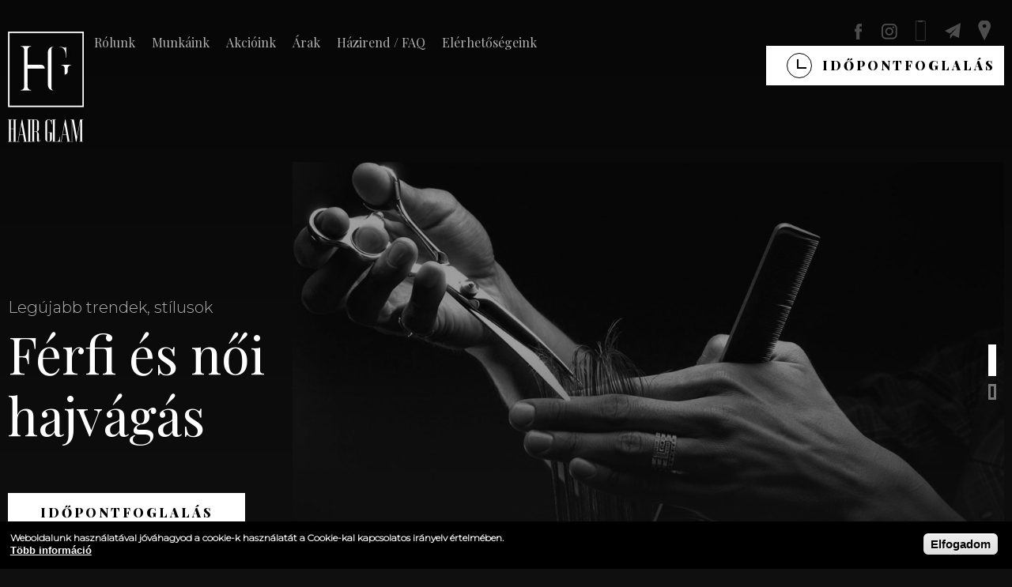

--- FILE ---
content_type: text/html; charset=utf-8
request_url: http://www.hairglam.hu/
body_size: 7290
content:
<!DOCTYPE html>
<html xmlns="http://www.w3.org/1999/xhtml" xml:lang="hu"  dir="ltr"
  xmlns:og="http://ogp.me/ns#">

<head >
  <meta charset="utf-8" />
<link rel="shortcut icon" href="http://www.hairglam.hu/sites/default/files/favicon.ico" type="image/vnd.microsoft.icon" />
<meta name="description" content="Férfi és női fodrászat Pécsen. Fiatalos, lendületes, a szakmát szerető fodrászok. Hajvágás, hajvasalás, hajhosszabbítás, melír." />
<link rel="canonical" href="http://www.hairglam.hu/fooldal" />
<link rel="shortlink" href="http://www.hairglam.hu/node/1" />
<meta property="og:site_name" content="hairglam.hu" />
<meta property="og:type" content="article" />
<meta property="og:url" content="http://www.hairglam.hu/fooldal" />
<meta property="og:title" content="Főoldal" />
<meta property="og:updated_time" content="2022-01-04T08:28:34+01:00" />
<meta property="article:published_time" content="2021-12-23T08:28:04+01:00" />
<meta property="article:modified_time" content="2022-01-04T08:28:34+01:00" />
<meta name="dcterms.title" content="Főoldal" />
<meta name="dcterms.creator" content="NetfortAdmin" />
<meta name="dcterms.date" content="2021-12-23T08:28+01:00" />
<meta name="dcterms.type" content="Text" />
<meta name="dcterms.format" content="text/html" />
<meta name="dcterms.identifier" content="http://www.hairglam.hu/fooldal" />
<meta name="dcterms.language" content="hu" />
  <title>Hair Glam - Pécs fodrászat, férfi és női hajvágás</title>
  <link rel="stylesheet" href="http://www.hairglam.hu/sites/default/files/css/css_xE-rWrJf-fncB6ztZfd2huxqgxu4WO-qwma6Xer30m4.css" media="all" />
<link rel="stylesheet" href="http://www.hairglam.hu/sites/default/files/css/css_lPTNqJHv9dE1N7nbJGjuTT_19bkU91u7QlNq85ouYAM.css" media="all" />
<link rel="stylesheet" href="http://www.hairglam.hu/sites/default/files/css/css_mCTyF_8_svnZzHcpIUANct53tsKA4ExYIFlU-WtoCXw.css" media="all" />
<link rel="stylesheet" href="http://www.hairglam.hu/sites/default/files/css/css_vNtpmQ0G8fbdoqbJ82PUEsz705RFH4OK8yT5KSZrNsk.css" media="all" />
<link rel="stylesheet" href="http://www.hairglam.hu/sites/default/files/css/css_Q0AcvVD2RWfLLwuqUzGFmlwaJaQvB-twa6KFoCu4Vj0.css" media="all" />
  <script src="http://www.hairglam.hu/sites/default/files/js/js_ypadrG4kz9-JBpNOXmgjyVozLCJG_1RP3Ig-iqWR8n0.js"></script>
<script src="http://www.hairglam.hu/sites/default/files/js/js_O40fELr9_7ETv0eeOVmpLoxb2ltX29z6GjdyamP3zHE.js"></script>
<script src="http://www.hairglam.hu/sites/default/files/js/js_R9UbiVw2xuTUI0GZoaqMDOdX0lrZtgX-ono8RVOUEVc.js"></script>
<script src="http://www.hairglam.hu/sites/default/files/js/js_pMQJ_9Df0xICVe6nFHGljnX01Fc6tvIrVcTmJYCrB4o.js"></script>
<script>
Drupal.viewsSlideshowSimplePager = Drupal.viewsSlideshowPagerFields || {};
</script>
<script>
var uniquePagerID =
    jQuery(".views-slideshow-pager-field-item").click(function() {
      var eID = jQuery(this).attr("id").replace("views_slideshow_pager_field_item_bottom_","");
      var ssID = eID.substring(0,eID.lastIndex("_"));
      var sN = eID.substring(eID.lastIndex("_") + 1);
      Drupal.viewsSlideshow.action({ "action": "goToSlide", "slideshowID": ssID, "slideNum": sN });
    });
  
</script>
<script src="http://www.hairglam.hu/sites/default/files/js/js_QOmP_s9dAUG5fk0G2pwKgX9xbToMv2RPrOz7pK0odBA.js"></script>
<script src="http://www.hairglam.hu/sites/default/files/js/js_3AlW7RKk30Ru_y4gnEs43IhzLD5NVhn5mg-C5_nBTnQ.js"></script>
<script>
jQuery.extend(Drupal.settings, {"basePath":"\/","pathPrefix":"","ajaxPageState":{"theme":"tema","theme_token":"a3NOQyhT_fzeEsBHEZKK7ecBN2LNuzKm4-uQZzmS3Y4","js":{"sites\/all\/libraries\/jquery.event.move\/js\/jquery.event.move.js":1,"sites\/all\/libraries\/jquery.event.swipe\/js\/jquery.event.swipe.js":1,"sites\/all\/modules\/colorbox_swipe\/colorbox_swipe.js":1,"0":1,"sites\/all\/modules\/eu_cookie_compliance\/js\/eu_cookie_compliance.js":1,"sites\/all\/modules\/jquery_update\/replace\/jquery\/1.10\/jquery.min.js":1,"misc\/jquery-extend-3.4.0.js":1,"misc\/jquery-html-prefilter-3.5.0-backport.js":1,"misc\/jquery.once.js":1,"misc\/drupal.js":1,"sites\/all\/modules\/jquery_update\/replace\/ui\/ui\/minified\/jquery.ui.core.min.js":1,"sites\/all\/modules\/views_slideshow\/js\/views_slideshow.js":1,"sites\/all\/modules\/eu_cookie_compliance\/js\/jquery.cookie-1.4.1.min.js":1,"sites\/all\/modules\/admin_menu\/admin_devel\/admin_devel.js":1,"public:\/\/languages\/hu_Xj6eosb5mPmgYdTI6dHJhkjHTUCNMAcnQRDGoIy8hR0.js":1,"sites\/all\/libraries\/colorbox\/jquery.colorbox-min.js":1,"sites\/all\/modules\/colorbox\/js\/colorbox.js":1,"sites\/all\/modules\/colorbox\/styles\/default\/colorbox_style.js":1,"sites\/all\/modules\/geo_filter\/geo_filter.js":1,"1":1,"2":1,"sites\/all\/libraries\/jquery.cycle\/jquery.cycle.all.js":1,"sites\/all\/modules\/views_slideshow\/contrib\/views_slideshow_cycle\/js\/views_slideshow_cycle.js":1,"sites\/all\/themes\/tema\/js\/aos.js":1,"sites\/all\/themes\/tema\/js\/jquery.scrollme.min.js":1,"sites\/all\/themes\/tema\/js\/scripts.js":1},"css":{"modules\/system\/system.base.css":1,"modules\/system\/system.menus.css":1,"modules\/system\/system.messages.css":1,"modules\/system\/system.theme.css":1,"sites\/all\/modules\/views_slideshow\/views_slideshow.css":1,"misc\/ui\/jquery.ui.core.css":1,"misc\/ui\/jquery.ui.theme.css":1,"modules\/field\/theme\/field.css":1,"modules\/node\/node.css":1,"modules\/user\/user.css":1,"sites\/all\/modules\/views\/css\/views.css":1,"sites\/all\/modules\/ckeditor\/css\/ckeditor.css":1,"sites\/all\/modules\/colorbox\/styles\/default\/colorbox_style.css":1,"sites\/all\/modules\/ctools\/css\/ctools.css":1,"sites\/all\/modules\/views_slideshow\/contrib\/views_slideshow_simple_pager\/pager.css":1,"sites\/all\/modules\/views_slideshow\/contrib\/views_slideshow_cycle\/views_slideshow_cycle.css":1,"sites\/all\/modules\/colorbox_swipe\/colorbox_swipe.css":1,"sites\/all\/modules\/eu_cookie_compliance\/css\/eu_cookie_compliance.css":1,"public:\/\/ctools\/css\/98a3a50de16ba984e564e36c9f0315cc.css":1,"sites\/all\/themes\/tema\/css\/aos.css":1,"sites\/all\/themes\/tema\/css\/style.scss":1}},"colorbox":{"opacity":"0.85","current":"{current} of {total}","previous":"\u00ab Prev","next":"Next \u00bb","close":"Close","maxWidth":"98%","maxHeight":"98%","fixed":true,"mobiledetect":false,"mobiledevicewidth":"480px","specificPagesDefaultValue":"admin*\nimagebrowser*\nimg_assist*\nimce*\nnode\/add\/*\nnode\/*\/edit\nprint\/*\nprintpdf\/*\nsystem\/ajax\nsystem\/ajax\/*"},"viewsSlideshow":{"slider-block_1":{"methods":{"goToSlide":["viewsSlideshowPager","viewsSlideshowSlideCounter","viewsSlideshowCycle"],"nextSlide":["viewsSlideshowPager","viewsSlideshowSlideCounter","viewsSlideshowCycle"],"pause":["viewsSlideshowControls","viewsSlideshowCycle"],"play":["viewsSlideshowControls","viewsSlideshowCycle"],"previousSlide":["viewsSlideshowPager","viewsSlideshowSlideCounter","viewsSlideshowCycle"],"transitionBegin":["viewsSlideshowPager","viewsSlideshowSlideCounter"],"transitionEnd":[]},"paused":0}},"viewsSlideshowPager":{"slider-block_1":{"bottom":{"type":"viewsSlideshowSimplePager","master_pager":"0"}}},"viewsSlideshowPagerFields":{"slider-block_1":{"bottom":{"activatePauseOnHover":0}}},"viewsSlideshowCycle":{"#views_slideshow_cycle_main_slider-block_1":{"num_divs":2,"id_prefix":"#views_slideshow_cycle_main_","div_prefix":"#views_slideshow_cycle_div_","vss_id":"slider-block_1","effect":"fade","transition_advanced":0,"timeout":0,"speed":700,"delay":0,"sync":1,"random":0,"pause":1,"pause_on_click":0,"play_on_hover":0,"action_advanced":0,"start_paused":0,"remember_slide":0,"remember_slide_days":1,"pause_in_middle":0,"pause_when_hidden":0,"pause_when_hidden_type":"full","amount_allowed_visible":"","nowrap":0,"pause_after_slideshow":0,"fixed_height":1,"items_per_slide":1,"wait_for_image_load":1,"wait_for_image_load_timeout":3000,"cleartype":0,"cleartypenobg":0,"advanced_options":"{}"}},"eu_cookie_compliance":{"cookie_policy_version":"1.0.0","popup_enabled":1,"popup_agreed_enabled":0,"popup_hide_agreed":0,"popup_clicking_confirmation":0,"popup_scrolling_confirmation":0,"popup_html_info":"\u003Cdiv class=\u0022eu-cookie-compliance-banner eu-cookie-compliance-banner-info eu-cookie-compliance-banner--default\u0022\u003E\n  \u003Cdiv class=\u0022popup-content info\u0022\u003E\n    \u003Cdiv id=\u0022popup-text\u0022\u003E\n      \u003Cp\u003EWeboldalunk haszn\u00e1lat\u00e1val j\u00f3v\u00e1hagyod a cookie-k haszn\u00e1lat\u00e1t a Cookie-kal kapcsolatos ir\u00e1nyelv \u00e9rtelm\u00e9ben.\u003C\/p\u003E\n              \u003Cbutton type=\u0022button\u0022 class=\u0022find-more-button eu-cookie-compliance-more-button\u0022\u003ET\u00f6bb inform\u00e1ci\u00f3\u003C\/button\u003E\n          \u003C\/div\u003E\n    \n    \u003Cdiv id=\u0022popup-buttons\u0022 class=\u0022\u0022\u003E\n      \u003Cbutton type=\u0022button\u0022 class=\u0022agree-button eu-cookie-compliance-default-button\u0022\u003EElfogadom\u003C\/button\u003E\n          \u003C\/div\u003E\n  \u003C\/div\u003E\n\u003C\/div\u003E","use_mobile_message":false,"mobile_popup_html_info":"\u003Cdiv class=\u0022eu-cookie-compliance-banner eu-cookie-compliance-banner-info eu-cookie-compliance-banner--default\u0022\u003E\n  \u003Cdiv class=\u0022popup-content info\u0022\u003E\n    \u003Cdiv id=\u0022popup-text\u0022\u003E\n      \u003Ch2\u003EWe use cookies on this site to enhance your user experience\u003C\/h2\u003E\n\u003Cp\u003EBy tapping the Accept button, you agree to us doing so.\u003C\/p\u003E\n              \u003Cbutton type=\u0022button\u0022 class=\u0022find-more-button eu-cookie-compliance-more-button\u0022\u003ET\u00f6bb inform\u00e1ci\u00f3\u003C\/button\u003E\n          \u003C\/div\u003E\n    \n    \u003Cdiv id=\u0022popup-buttons\u0022 class=\u0022\u0022\u003E\n      \u003Cbutton type=\u0022button\u0022 class=\u0022agree-button eu-cookie-compliance-default-button\u0022\u003EElfogadom\u003C\/button\u003E\n          \u003C\/div\u003E\n  \u003C\/div\u003E\n\u003C\/div\u003E\n","mobile_breakpoint":"768","popup_html_agreed":"\u003Cdiv\u003E\n  \u003Cdiv class=\u0022popup-content agreed\u0022\u003E\n    \u003Cdiv id=\u0022popup-text\u0022\u003E\n      \u003Ch2\u003EThank you for accepting cookies\u003C\/h2\u003E\n\u003Cp\u003EYou can now hide this message or find out more about cookies.\u003C\/p\u003E\n    \u003C\/div\u003E\n    \u003Cdiv id=\u0022popup-buttons\u0022\u003E\n      \u003Cbutton type=\u0022button\u0022 class=\u0022hide-popup-button eu-cookie-compliance-hide-button\u0022\u003EHide\u003C\/button\u003E\n              \u003Cbutton type=\u0022button\u0022 class=\u0022find-more-button eu-cookie-compliance-more-button-thank-you\u0022 \u003EMore info\u003C\/button\u003E\n          \u003C\/div\u003E\n  \u003C\/div\u003E\n\u003C\/div\u003E","popup_use_bare_css":false,"popup_height":50,"popup_width":"100%","popup_delay":1000,"popup_link":"\/cookie-k-sutik-hasznalata","popup_link_new_window":1,"popup_position":null,"fixed_top_position":1,"popup_language":"hu","store_consent":false,"better_support_for_screen_readers":0,"reload_page":0,"domain":"","domain_all_sites":0,"popup_eu_only_js":0,"cookie_lifetime":"100","cookie_session":false,"disagree_do_not_show_popup":0,"method":"default","allowed_cookies":"","withdraw_markup":"\u003Cbutton type=\u0022button\u0022 class=\u0022eu-cookie-withdraw-tab\u0022\u003EPrivacy settings\u003C\/button\u003E\n\u003Cdiv class=\u0022eu-cookie-withdraw-banner\u0022\u003E\n  \u003Cdiv class=\u0022popup-content info\u0022\u003E\n    \u003Cdiv id=\u0022popup-text\u0022\u003E\n      \u003Ch2\u003EWe use cookies on this site to enhance your user experience\u003C\/h2\u003E\n\u003Cp\u003EYou have given your consent for us to set cookies.\u003C\/p\u003E\n    \u003C\/div\u003E\n    \u003Cdiv id=\u0022popup-buttons\u0022\u003E\n      \u003Cbutton type=\u0022button\u0022 class=\u0022eu-cookie-withdraw-button\u0022\u003EWithdraw consent\u003C\/button\u003E\n    \u003C\/div\u003E\n  \u003C\/div\u003E\n\u003C\/div\u003E\n","withdraw_enabled":false,"withdraw_button_on_info_popup":0,"cookie_categories":[],"cookie_categories_details":[],"enable_save_preferences_button":1,"cookie_name":"","cookie_value_disagreed":"0","cookie_value_agreed_show_thank_you":"1","cookie_value_agreed":"2","containing_element":"body","automatic_cookies_removal":1}});
</script>
  <meta name="viewport" content="width=device-width, initial-scale=1.0, maximum-scale=1.0, user-scalable=0"/>
  <meta name="format-detection" content="telephone=no">
</head>
<body class="html front not-logged-in no-sidebars page-node page-node- page-node-1 node-type-page" >
  <div id="skip-link">
    <a href="#main-content" class="element-invisible element-focusable">Ugrás a tartalomra</a>
  </div>
    <div id="page-wrapper">
    <div id="page">
        <header class="scrollme">
            <div id="maxw">
                <div id="deskmenu">
                    <div id="logo">
                        <a href="/" title="hairglam.hu" rel="home">
                            <img src="http://www.hairglam.hu/sites/default/files/logo.jpg" alt="hairglam.hu" />
                        </a>
                    </div>
                    <div id="menunyito">
                        <div class="nyito elso"></div>
                        <div class="nyito masodik"></div>
                        <div class="nyito harmadik"></div>
                        <a href="#">MENÜ</a>
                    </div>
                        <nav>
                            <ul class="menu"><li class="first leaf" id="fooldal"><a href="/" class="active">Főoldal</a></li>
<li class="leaf"><a href="/rolunk">Rólunk</a></li>
<li class="leaf"><a href="/munkaink">Munkáink</a></li>
<li class="leaf"><a href="/akcioink">Akcióink</a></li>
<li class="leaf"><a href="/arak">Árak</a></li>
<li class="leaf"><a href="/hazirend-faq">Házirend / FAQ</a></li>
<li class="leaf"><a href="/elerhetosegeink">Elérhetőségeink</a></li>
<li class="last leaf" id="idopontfoglalas"><a href="https://hair-glam.salonic.hu/" target="_blank">Időpontfoglalás</a></li>
</ul>                        </nav>
</div>
                      <div class="region region-header">
    <div id="block-block-1" class="block block-block">

    
  <div class="content">
    <div class="elerhetosegek">
<div class="elerhetoseg facebook"><a href="https://www.facebook.com/">Facebook</a></div>
<div class="elerhetoseg instagram"><a href="https://www.instagram.com/">Instagram</a></div>
<div class="elerhetoseg tel"><a href="tel:+3672953580">+36 72 953 580</a></div>
<div class="elerhetoseg mail"><a href="/contact/info/hairglam/hu">info[at]hairglam[dot]hu</a></div>
<div class="elerhetoseg place"><a href="https://goo.gl/maps/kivASPBGGtV4WAPx9" target="_blank">Pécs, Ybl Miklós u. 7/1</a></div>
</div>
<div class="gomb" id="foglalas"><a href="https://hair-glam.salonic.hu/" target="_blank">IDŐPONTFOGLALÁS</a></div>
  </div>
</div>
<div id="block-views-slider-block" class="block block-views">

    
  <div class="content">
    <div class="view view-slider view-id-slider view-display-id-block view-dom-id-6b9c5cf952e7fd0a4da9429af0de1663">
            <div class="view-header">
      <div><img src="/sites/all/themes/tema/images/sliderkep.jpg" /></div>
    </div>
  
  
  
      <div class="view-content">
      
  <div class="skin-default">
    
    <div id="views_slideshow_cycle_main_slider-block_1" class="views_slideshow_cycle_main views_slideshow_main"><div id="views_slideshow_cycle_teaser_section_slider-block_1" class="views-slideshow-cycle-main-frame views_slideshow_cycle_teaser_section">
  <div id="views_slideshow_cycle_div_slider-block_1_0" class="views-slideshow-cycle-main-frame-row views_slideshow_cycle_slide views_slideshow_slide views-row-1 views-row-first views-row-odd" aria-labelledby='views_slideshow_pager_field_item_bottom_slider-block_1_0'>
  <div class="views-slideshow-cycle-main-frame-row-item views-row views-row-0 views-row-odd views-row-first">
    
  <div class="views-field views-field-field-alcim alcim">        <div class="field-content">Legújabb trendek, stílusok</div>  </div>  
  <div class="views-field views-field-title cim">        <span class="field-content">Férfi és női hajvágás</span>  </div>  
  <div class="views-field views-field-field-gomb-link gomb">        <div class="field-content"><a href="https://hair-glam.salonic.hu/">Időpontfoglalás</a></div>  </div></div>
</div>
<div id="views_slideshow_cycle_div_slider-block_1_1" class="views-slideshow-cycle-main-frame-row views_slideshow_cycle_slide views_slideshow_slide views-row-2 views_slideshow_cycle_hidden views-row-last views-row-even" aria-labelledby='views_slideshow_pager_field_item_bottom_slider-block_1_1'>
  <div class="views-slideshow-cycle-main-frame-row-item views-row views-row-0 views-row-odd">
    
  <div class="views-field views-field-field-alcim alcim">        <div class="field-content">Fiatalos, lendületes, a szakmát szerető fodrászok</div>  </div>  
  <div class="views-field views-field-title cim">        <span class="field-content">Hajvágás, hajfestés stílustanácsadás</span>  </div>  
  <div class="views-field views-field-field-gomb-link gomb">        <div class="field-content"><a href="https://hair-glam.salonic.hu/">Időpontfoglalás</a></div>  </div></div>
</div>
</div>
</div>
          <div class="views-slideshow-controls-bottom clearfix">
        <div id="widget_pager_bottom_slider-block_1" class="views-slideshow-simple-pager widget_pager widget_pager_bottom views_slideshow_pager_field">
  <div id="views_slideshow_pager_field_item_bottom_slider-block_1_0" class="views-slideshow-pager-field-item views_slideshow_pager_field_item views-row-odd views-row-first" aria-controls="views_slideshow_cycle_div_slider-block_1_0">
  <a href="javascript:void(0)">1</a></div>
<div id="views_slideshow_pager_field_item_bottom_slider-block_1_1" class="views-slideshow-pager-field-item views_slideshow_pager_field_item views-row-even" aria-controls="views_slideshow_cycle_div_slider-block_1_1">
  <a href="javascript:void(0)">2</a></div>
</div>
      </div>
      </div>
    </div>
  
  
  
  
  
  
</div>  </div>
</div>
  </div>
                </div>
        </header>
                <main>
            <div id="maincontainer">
                <a id="main-content"></a>
                <div class="tabs"></div>                                                                <h1 class="title" id="page-title">Főoldal</h1>
                                                  <div class="region region-content">
    <div id="block-block-2" class="block block-block">

    
  <div class="content">
    <div class="line" data-aos="fade-up"> </div>
<div class="top scrollme">
<h2 class="animateme" data-from="0" data-to="1" data-translatey="120" data-when="enter">Hair Glam</h2>
<div class="bemutatkozas animateme" data-from="0" data-to="1" data-translatey="200" data-when="enter">
<p>A Hair Glam legfőbb célja a vendégek maximális kiszolgálása / elégedettsége.</p>
<p>A megfelelő frizura kialakításához és a legújabb trendek alkalmazásához folyamatos képzéseken veszünk részt. Ismerd meg fiatalos, lendületes a szakmát szerető fodrászainkat. Válogass a szolgáltatásink között és pár kattintással időpontot tudsz foglalni hozzájuk.</p>
<p><a href="/rolunk">Tudj meg többet</a></p>
</div>
</div>
<div class="bot scrollme">
<div class="bal animateme" data-from="0" data-to="1" data-translatey="80" data-when="enter"><img alt="" src="/sites/all/themes/tema/images/bemutatkozas-1.jpg" /></div>
<div class="jobb animateme" data-from="0" data-to="1" data-translatey="120" data-when="enter"><img alt="" src="/sites/all/themes/tema/images/bemutatkozas-2.jpg" /></div>
</div>
  </div>
</div>
<div id="block-system-main" class="block block-system">

    
  <div class="content">
    <div id="node-1" class="node node-page clearfix">

  
      
  
  <div class="content">
      </div>

  
  
</div>
  </div>
</div>
<div id="block-block-3" class="block block-block">

    
  <div class="content">
    <h3 class="scrollme animateme" data-from="0" data-to="1" data-translatey="100" data-when="enter">Újítsd meg a külsődet<br />
a Hair Glam fodrászokkal</h3>
  </div>
</div>
<div id="block-views-munkaink-block" class="block block-views">

    
  <div class="content">
    <div class="view view-munkaink view-id-munkaink view-display-id-block view-dom-id-0ce2901a9fa9bb7a2c3643b62be8d428">
            <div class="view-header">
      <h2 class="scrollme animateme" data-from="1" data-to="0" data-translatey="-150" data-when="enter">Munkáink</h2>
    </div>
  
  
  
      <div class="view-content">
        <div class="views-row views-row-1 views-row-odd views-row-first">
      
  <div class="views-field views-field-field-borito borito">        <div class="field-content"><a href="http://www.hairglam.hu/sites/default/files/boritokepek/galeria-4.jpg" title="Galéria 4" class="colorbox" data-colorbox-gallery="gallery-node-15-VLoBHwZAEIg" data-cbox-img-attrs="{&quot;title&quot;: &quot;&quot;, &quot;alt&quot;: &quot;&quot;}"><img src="http://www.hairglam.hu/sites/default/files/styles/gal_ria/public/boritokepek/galeria-4.jpg?itok=NYsRrhwo" width="600" height="600" alt="" title="" /></a></div>  </div>  
  <div class="views-field views-field-view-node gomb">        <span class="field-content"><a href="/galeria-4">GALÉRIA MEGTEKINTÉSE</a></span>  </div>  </div>
  <div class="views-row views-row-2 views-row-even">
      
  <div class="views-field views-field-field-borito borito">        <div class="field-content"><a href="http://www.hairglam.hu/sites/default/files/boritokepek/galeria-3.jpg" title="Galéria 3" class="colorbox" data-colorbox-gallery="gallery-node-14-VLoBHwZAEIg" data-cbox-img-attrs="{&quot;title&quot;: &quot;&quot;, &quot;alt&quot;: &quot;&quot;}"><img src="http://www.hairglam.hu/sites/default/files/styles/gal_ria/public/boritokepek/galeria-3.jpg?itok=0d1O2hPj" width="600" height="600" alt="" title="" /></a></div>  </div>  
  <div class="views-field views-field-view-node gomb">        <span class="field-content"><a href="/galeria-3">GALÉRIA MEGTEKINTÉSE</a></span>  </div>  </div>
  <div class="views-row views-row-3 views-row-odd">
      
  <div class="views-field views-field-field-borito borito">        <div class="field-content"><a href="http://www.hairglam.hu/sites/default/files/boritokepek/galeria-1.jpg" title="Galéria 1" class="colorbox" data-colorbox-gallery="gallery-node-12-VLoBHwZAEIg" data-cbox-img-attrs="{&quot;title&quot;: &quot;&quot;, &quot;alt&quot;: &quot;&quot;}"><img src="http://www.hairglam.hu/sites/default/files/styles/gal_ria/public/boritokepek/galeria-1.jpg?itok=ledTFoZc" width="600" height="600" alt="" title="" /></a></div>  </div>  
  <div class="views-field views-field-view-node gomb">        <span class="field-content"><a href="/galeria-1">GALÉRIA MEGTEKINTÉSE</a></span>  </div>  </div>
  <div class="views-row views-row-4 views-row-even">
      
  <div class="views-field views-field-field-borito borito">        <div class="field-content"><a href="http://www.hairglam.hu/sites/default/files/boritokepek/galeria-5.jpg" title="Galéria 5" class="colorbox" data-colorbox-gallery="gallery-node-16-VLoBHwZAEIg" data-cbox-img-attrs="{&quot;title&quot;: &quot;&quot;, &quot;alt&quot;: &quot;&quot;}"><img src="http://www.hairglam.hu/sites/default/files/styles/gal_ria/public/boritokepek/galeria-5.jpg?itok=fbr_pEko" width="600" height="600" alt="" title="" /></a></div>  </div>  
  <div class="views-field views-field-view-node gomb">        <span class="field-content"><a href="/galeria-5">GALÉRIA MEGTEKINTÉSE</a></span>  </div>  </div>
  <div class="views-row views-row-5 views-row-odd">
      
  <div class="views-field views-field-field-borito borito">        <div class="field-content"><a href="http://www.hairglam.hu/sites/default/files/boritokepek/galeria-6.jpg" title="Galéria 6" class="colorbox" data-colorbox-gallery="gallery-node-17-VLoBHwZAEIg" data-cbox-img-attrs="{&quot;title&quot;: &quot;&quot;, &quot;alt&quot;: &quot;&quot;}"><img src="http://www.hairglam.hu/sites/default/files/styles/gal_ria/public/boritokepek/galeria-6.jpg?itok=zcjK3-Xx" width="600" height="600" alt="" title="" /></a></div>  </div>  
  <div class="views-field views-field-view-node gomb">        <span class="field-content"><a href="/galeria-6">GALÉRIA MEGTEKINTÉSE</a></span>  </div>  </div>
  <div class="views-row views-row-6 views-row-even views-row-last">
      
  <div class="views-field views-field-field-borito borito">        <div class="field-content"><a href="http://www.hairglam.hu/sites/default/files/boritokepek/galeria-2.jpg" title="Galéria 2" class="colorbox" data-colorbox-gallery="gallery-node-13-VLoBHwZAEIg" data-cbox-img-attrs="{&quot;title&quot;: &quot;&quot;, &quot;alt&quot;: &quot;&quot;}"><img src="http://www.hairglam.hu/sites/default/files/styles/gal_ria/public/boritokepek/galeria-2.jpg?itok=j9yE3UOB" width="600" height="600" alt="" title="" /></a></div>  </div>  
  <div class="views-field views-field-view-node gomb">        <span class="field-content"><a href="/galeria-2">GALÉRIA MEGTEKINTÉSE</a></span>  </div>  </div>
    </div>
  
  
  
  
      <div class="view-footer">
      <div class="gomb"><a href="/munkaink">MÉG TÖBB</a></div>
    </div>
  
  
</div>  </div>
</div>
<div id="block-block-4" class="block block-block">

    
  <div class="content">
    <div class="bal scrollme">
<h2 class="animateme" data-from="1" data-to="0" data-translatey="-200" data-when="enter">Árak</h2>
<div class="gombok">
<div class="gomb first"><a href="/arak">TELJES ÁRLISTA</a></div>
<div class="gomb second"><a href="https://hair-glam.salonic.hu/" target="_blank">IDŐPONTFOGLALÁS</a></div>
</div>
</div>
<div class="jobb">
<table>
<tbody>
<tr>
<td>
<h3 data-aos="fade-right">Férfi</h3>
</td>
<td>
<h3 data-aos="fade-right">Női</h3>
</td>
</tr>
<tr data-aos="fade-right">
<td>
<div class="label">Rövid hajvágás</div>
<div class="ar">4.800 Ft</div>
</td>
<td>
<div class="label">Rövid hajvágás</div>
<div class="ar">5.900 Ft</div>
</td>
</tr>
<tr data-aos="fade-right">
<td>
<div class="label">Hajvágás borotva géppel</div>
<div class="ar">5.200 Ft</div>
</td>
<td>
<div class="label">Rövid hajvasalás</div>
<div class="ar">2.000 Ft</div>
</td>
</tr>
<tr data-aos="fade-right">
<td>
<div class="label">Szakállvágás géppel egy hosszra</div>
<div class="ar">2.000 Ft</div>
</td>
<td>
<div class="label">Rövid hajgöndörítés</div>
<div class="ar">2.100 Ft</div>
</td>
</tr>
<tr data-aos="fade-right">
<td>
<div class="label">Szakállvágás átmenettel, borotvával</div>
<div class="ar">3.500 Ft</div>
</td>
<td>
<div class="label">Félhosszú félfeltűzés</div>
<div class="ar">8.300 Ft</div>
</td>
</tr>
</tbody>
</table>
</div>
  </div>
</div>
  </div>
            </div>
        </main>
        <footer>
              <div class="region region-footer">
    <div id="block-block-5" class="block block-block">

    
  <div class="content">
    <div class="ikonos" data-aos="fade-up">
<div class="elerhetoseg facebook"><a href="https://www.facebook.com/" target="_blank">Facebook</a></div>
<div class="elerhetoseg instagram"><a href="https://www.instagram.com/" target="_blank">Instagram</a></div>
</div>
<div class="kapcsolat scrollme">
<h2 class="animateme" data-from="1" data-to="0" data-translatey="-100" data-when="enter">Kapcsolat</h2>
<div class="centered" data-aos="fade-up">
<div class="info">Bejelentkezhetsz telefonon is</div>
<div class="tel"><a href="tel:+3672953580">+36 72 953 580</a></div>
</div>
</div>
<div class="elerhetosegek" data-aos="fade-in">
<div class="elerhetoseg first">
<div class="label">Szalonunk címe</div>
<div class="bigger">7633 Pécs,</div>
<p><a href="https://goo.gl/maps/kivASPBGGtV4WAPx9" target="_blank">Ybl Miklós u. 7/1.</a></p></div>
<div class="elerhetoseg second">
<div class="label">E-mail címünk</div>
<p><a href="/contact/info/hairglam/hu">info[at]hairglam[dot]hu</a></p></div>
</div>
<div class="activator" id="shower">Térkép megjelenítése</div>
<div class="activator" id="hider">Térkép elrejtése</div>
<div id="terkep">
<iframe allowfullscreen="" height="400" loading="lazy" src="https://www.google.com/maps/embed?pb=!1m18!1m12!1m3!1d2768.289925331587!2d18.19668391583396!3d46.06525990115558!2m3!1f0!2f0!3f0!3m2!1i1024!2i768!4f13.1!3m3!1m2!1s0x4742b18b55ab4a5b%3A0x53f66fa2f30a4254!2zUMOpY3MsIFlibCBNaWtsw7NzIHUuIDcvMSwgNzYzMw!5e0!3m2!1shu!2shu!4v1640248341988!5m2!1shu!2shu" style="border:0;" width="1920"></iframe></div>
  </div>
</div>
  </div>
            <div id="jogok">© 2026. Minden jog fenntartva, hairglam.hu
                <br>
                <span title="weboldalkészítés, seo :: Netfort.hu">honlapkészítés</span></div>
        </footer>
        <div id="scrolltop"></div>
    </div>
</div>  <script src="http://www.hairglam.hu/sites/default/files/js/js_uYWy1Mjt9RQ8HU7tfDiV8eQrOkd_GnkBXUIMiAu2_Do.js"></script>
<script>
window.eu_cookie_compliance_cookie_name = "";
</script>
<script src="http://www.hairglam.hu/sites/default/files/js/js_Fl8DctnznJ4fSz4gYMnWAQWJujwJNw-_pMz9aiO_aNA.js"></script>
  <!-- Global site tag (gtag.js) - Google Analytics -->
<script async src="https://www.googletagmanager.com/gtag/js?id=G-8PV0ZKH5ZB"></script>
<script>
  window.dataLayer = window.dataLayer || [];
  function gtag(){dataLayer.push(arguments);}
  gtag('js', new Date());

  gtag('config', 'G-8PV0ZKH5ZB');
</script>
</body>
</html>


--- FILE ---
content_type: text/css
request_url: http://www.hairglam.hu/sites/default/files/css/css_Q0AcvVD2RWfLLwuqUzGFmlwaJaQvB-twa6KFoCu4Vj0.css
body_size: 7554
content:
@import url('https://fonts.googleapis.com/css2?family=Montserrat:wght@200%3b300&family=Playfair+Display:wght@400%3b900&display=swap&subset=latin-ext');[data-aos][data-aos][data-aos-duration="50"],body[data-aos-duration="50"] [data-aos]{transition-duration:50ms}[data-aos][data-aos][data-aos-delay="50"],body[data-aos-delay="50"] [data-aos]{transition-delay:0s}[data-aos][data-aos][data-aos-delay="50"].aos-animate,body[data-aos-delay="50"] [data-aos].aos-animate{transition-delay:50ms}[data-aos][data-aos][data-aos-duration="100"],body[data-aos-duration="100"] [data-aos]{transition-duration:.1s}[data-aos][data-aos][data-aos-delay="100"],body[data-aos-delay="100"] [data-aos]{transition-delay:0s}[data-aos][data-aos][data-aos-delay="100"].aos-animate,body[data-aos-delay="100"] [data-aos].aos-animate{transition-delay:.1s}[data-aos][data-aos][data-aos-duration="150"],body[data-aos-duration="150"] [data-aos]{transition-duration:.15s}[data-aos][data-aos][data-aos-delay="150"],body[data-aos-delay="150"] [data-aos]{transition-delay:0s}[data-aos][data-aos][data-aos-delay="150"].aos-animate,body[data-aos-delay="150"] [data-aos].aos-animate{transition-delay:.15s}[data-aos][data-aos][data-aos-duration="200"],body[data-aos-duration="200"] [data-aos]{transition-duration:.2s}[data-aos][data-aos][data-aos-delay="200"],body[data-aos-delay="200"] [data-aos]{transition-delay:0s}[data-aos][data-aos][data-aos-delay="200"].aos-animate,body[data-aos-delay="200"] [data-aos].aos-animate{transition-delay:.2s}[data-aos][data-aos][data-aos-duration="250"],body[data-aos-duration="250"] [data-aos]{transition-duration:.25s}[data-aos][data-aos][data-aos-delay="250"],body[data-aos-delay="250"] [data-aos]{transition-delay:0s}[data-aos][data-aos][data-aos-delay="250"].aos-animate,body[data-aos-delay="250"] [data-aos].aos-animate{transition-delay:.25s}[data-aos][data-aos][data-aos-duration="300"],body[data-aos-duration="300"] [data-aos]{transition-duration:.3s}[data-aos][data-aos][data-aos-delay="300"],body[data-aos-delay="300"] [data-aos]{transition-delay:0s}[data-aos][data-aos][data-aos-delay="300"].aos-animate,body[data-aos-delay="300"] [data-aos].aos-animate{transition-delay:.3s}[data-aos][data-aos][data-aos-duration="350"],body[data-aos-duration="350"] [data-aos]{transition-duration:.35s}[data-aos][data-aos][data-aos-delay="350"],body[data-aos-delay="350"] [data-aos]{transition-delay:0s}[data-aos][data-aos][data-aos-delay="350"].aos-animate,body[data-aos-delay="350"] [data-aos].aos-animate{transition-delay:.35s}[data-aos][data-aos][data-aos-duration="400"],body[data-aos-duration="400"] [data-aos]{transition-duration:.4s}[data-aos][data-aos][data-aos-delay="400"],body[data-aos-delay="400"] [data-aos]{transition-delay:0s}[data-aos][data-aos][data-aos-delay="400"].aos-animate,body[data-aos-delay="400"] [data-aos].aos-animate{transition-delay:.4s}[data-aos][data-aos][data-aos-duration="450"],body[data-aos-duration="450"] [data-aos]{transition-duration:.45s}[data-aos][data-aos][data-aos-delay="450"],body[data-aos-delay="450"] [data-aos]{transition-delay:0s}[data-aos][data-aos][data-aos-delay="450"].aos-animate,body[data-aos-delay="450"] [data-aos].aos-animate{transition-delay:.45s}[data-aos][data-aos][data-aos-duration="500"],body[data-aos-duration="500"] [data-aos]{transition-duration:.5s}[data-aos][data-aos][data-aos-delay="500"],body[data-aos-delay="500"] [data-aos]{transition-delay:0s}[data-aos][data-aos][data-aos-delay="500"].aos-animate,body[data-aos-delay="500"] [data-aos].aos-animate{transition-delay:.5s}[data-aos][data-aos][data-aos-duration="550"],body[data-aos-duration="550"] [data-aos]{transition-duration:.55s}[data-aos][data-aos][data-aos-delay="550"],body[data-aos-delay="550"] [data-aos]{transition-delay:0s}[data-aos][data-aos][data-aos-delay="550"].aos-animate,body[data-aos-delay="550"] [data-aos].aos-animate{transition-delay:.55s}[data-aos][data-aos][data-aos-duration="600"],body[data-aos-duration="600"] [data-aos]{transition-duration:.6s}[data-aos][data-aos][data-aos-delay="600"],body[data-aos-delay="600"] [data-aos]{transition-delay:0s}[data-aos][data-aos][data-aos-delay="600"].aos-animate,body[data-aos-delay="600"] [data-aos].aos-animate{transition-delay:.6s}[data-aos][data-aos][data-aos-duration="650"],body[data-aos-duration="650"] [data-aos]{transition-duration:.65s}[data-aos][data-aos][data-aos-delay="650"],body[data-aos-delay="650"] [data-aos]{transition-delay:0s}[data-aos][data-aos][data-aos-delay="650"].aos-animate,body[data-aos-delay="650"] [data-aos].aos-animate{transition-delay:.65s}[data-aos][data-aos][data-aos-duration="700"],body[data-aos-duration="700"] [data-aos]{transition-duration:.7s}[data-aos][data-aos][data-aos-delay="700"],body[data-aos-delay="700"] [data-aos]{transition-delay:0s}[data-aos][data-aos][data-aos-delay="700"].aos-animate,body[data-aos-delay="700"] [data-aos].aos-animate{transition-delay:.7s}[data-aos][data-aos][data-aos-duration="750"],body[data-aos-duration="750"] [data-aos]{transition-duration:.75s}[data-aos][data-aos][data-aos-delay="750"],body[data-aos-delay="750"] [data-aos]{transition-delay:0s}[data-aos][data-aos][data-aos-delay="750"].aos-animate,body[data-aos-delay="750"] [data-aos].aos-animate{transition-delay:.75s}[data-aos][data-aos][data-aos-duration="800"],body[data-aos-duration="800"] [data-aos]{transition-duration:.8s}[data-aos][data-aos][data-aos-delay="800"],body[data-aos-delay="800"] [data-aos]{transition-delay:0s}[data-aos][data-aos][data-aos-delay="800"].aos-animate,body[data-aos-delay="800"] [data-aos].aos-animate{transition-delay:.8s}[data-aos][data-aos][data-aos-duration="850"],body[data-aos-duration="850"] [data-aos]{transition-duration:.85s}[data-aos][data-aos][data-aos-delay="850"],body[data-aos-delay="850"] [data-aos]{transition-delay:0s}[data-aos][data-aos][data-aos-delay="850"].aos-animate,body[data-aos-delay="850"] [data-aos].aos-animate{transition-delay:.85s}[data-aos][data-aos][data-aos-duration="900"],body[data-aos-duration="900"] [data-aos]{transition-duration:.9s}[data-aos][data-aos][data-aos-delay="900"],body[data-aos-delay="900"] [data-aos]{transition-delay:0s}[data-aos][data-aos][data-aos-delay="900"].aos-animate,body[data-aos-delay="900"] [data-aos].aos-animate{transition-delay:.9s}[data-aos][data-aos][data-aos-duration="950"],body[data-aos-duration="950"] [data-aos]{transition-duration:.95s}[data-aos][data-aos][data-aos-delay="950"],body[data-aos-delay="950"] [data-aos]{transition-delay:0s}[data-aos][data-aos][data-aos-delay="950"].aos-animate,body[data-aos-delay="950"] [data-aos].aos-animate{transition-delay:.95s}[data-aos][data-aos][data-aos-duration="1000"],body[data-aos-duration="1000"] [data-aos]{transition-duration:1s}[data-aos][data-aos][data-aos-delay="1000"],body[data-aos-delay="1000"] [data-aos]{transition-delay:0s}[data-aos][data-aos][data-aos-delay="1000"].aos-animate,body[data-aos-delay="1000"] [data-aos].aos-animate{transition-delay:1s}[data-aos][data-aos][data-aos-duration="1050"],body[data-aos-duration="1050"] [data-aos]{transition-duration:1.05s}[data-aos][data-aos][data-aos-delay="1050"],body[data-aos-delay="1050"] [data-aos]{transition-delay:0s}[data-aos][data-aos][data-aos-delay="1050"].aos-animate,body[data-aos-delay="1050"] [data-aos].aos-animate{transition-delay:1.05s}[data-aos][data-aos][data-aos-duration="1100"],body[data-aos-duration="1100"] [data-aos]{transition-duration:1.1s}[data-aos][data-aos][data-aos-delay="1100"],body[data-aos-delay="1100"] [data-aos]{transition-delay:0s}[data-aos][data-aos][data-aos-delay="1100"].aos-animate,body[data-aos-delay="1100"] [data-aos].aos-animate{transition-delay:1.1s}[data-aos][data-aos][data-aos-duration="1150"],body[data-aos-duration="1150"] [data-aos]{transition-duration:1.15s}[data-aos][data-aos][data-aos-delay="1150"],body[data-aos-delay="1150"] [data-aos]{transition-delay:0s}[data-aos][data-aos][data-aos-delay="1150"].aos-animate,body[data-aos-delay="1150"] [data-aos].aos-animate{transition-delay:1.15s}[data-aos][data-aos][data-aos-duration="1200"],body[data-aos-duration="1200"] [data-aos]{transition-duration:1.2s}[data-aos][data-aos][data-aos-delay="1200"],body[data-aos-delay="1200"] [data-aos]{transition-delay:0s}[data-aos][data-aos][data-aos-delay="1200"].aos-animate,body[data-aos-delay="1200"] [data-aos].aos-animate{transition-delay:1.2s}[data-aos][data-aos][data-aos-duration="1250"],body[data-aos-duration="1250"] [data-aos]{transition-duration:1.25s}[data-aos][data-aos][data-aos-delay="1250"],body[data-aos-delay="1250"] [data-aos]{transition-delay:0s}[data-aos][data-aos][data-aos-delay="1250"].aos-animate,body[data-aos-delay="1250"] [data-aos].aos-animate{transition-delay:1.25s}[data-aos][data-aos][data-aos-duration="1300"],body[data-aos-duration="1300"] [data-aos]{transition-duration:1.3s}[data-aos][data-aos][data-aos-delay="1300"],body[data-aos-delay="1300"] [data-aos]{transition-delay:0s}[data-aos][data-aos][data-aos-delay="1300"].aos-animate,body[data-aos-delay="1300"] [data-aos].aos-animate{transition-delay:1.3s}[data-aos][data-aos][data-aos-duration="1350"],body[data-aos-duration="1350"] [data-aos]{transition-duration:1.35s}[data-aos][data-aos][data-aos-delay="1350"],body[data-aos-delay="1350"] [data-aos]{transition-delay:0s}[data-aos][data-aos][data-aos-delay="1350"].aos-animate,body[data-aos-delay="1350"] [data-aos].aos-animate{transition-delay:1.35s}[data-aos][data-aos][data-aos-duration="1400"],body[data-aos-duration="1400"] [data-aos]{transition-duration:1.4s}[data-aos][data-aos][data-aos-delay="1400"],body[data-aos-delay="1400"] [data-aos]{transition-delay:0s}[data-aos][data-aos][data-aos-delay="1400"].aos-animate,body[data-aos-delay="1400"] [data-aos].aos-animate{transition-delay:1.4s}[data-aos][data-aos][data-aos-duration="1450"],body[data-aos-duration="1450"] [data-aos]{transition-duration:1.45s}[data-aos][data-aos][data-aos-delay="1450"],body[data-aos-delay="1450"] [data-aos]{transition-delay:0s}[data-aos][data-aos][data-aos-delay="1450"].aos-animate,body[data-aos-delay="1450"] [data-aos].aos-animate{transition-delay:1.45s}[data-aos][data-aos][data-aos-duration="1500"],body[data-aos-duration="1500"] [data-aos]{transition-duration:1.5s}[data-aos][data-aos][data-aos-delay="1500"],body[data-aos-delay="1500"] [data-aos]{transition-delay:0s}[data-aos][data-aos][data-aos-delay="1500"].aos-animate,body[data-aos-delay="1500"] [data-aos].aos-animate{transition-delay:1.5s}[data-aos][data-aos][data-aos-duration="1550"],body[data-aos-duration="1550"] [data-aos]{transition-duration:1.55s}[data-aos][data-aos][data-aos-delay="1550"],body[data-aos-delay="1550"] [data-aos]{transition-delay:0s}[data-aos][data-aos][data-aos-delay="1550"].aos-animate,body[data-aos-delay="1550"] [data-aos].aos-animate{transition-delay:1.55s}[data-aos][data-aos][data-aos-duration="1600"],body[data-aos-duration="1600"] [data-aos]{transition-duration:1.6s}[data-aos][data-aos][data-aos-delay="1600"],body[data-aos-delay="1600"] [data-aos]{transition-delay:0s}[data-aos][data-aos][data-aos-delay="1600"].aos-animate,body[data-aos-delay="1600"] [data-aos].aos-animate{transition-delay:1.6s}[data-aos][data-aos][data-aos-duration="1650"],body[data-aos-duration="1650"] [data-aos]{transition-duration:1.65s}[data-aos][data-aos][data-aos-delay="1650"],body[data-aos-delay="1650"] [data-aos]{transition-delay:0s}[data-aos][data-aos][data-aos-delay="1650"].aos-animate,body[data-aos-delay="1650"] [data-aos].aos-animate{transition-delay:1.65s}[data-aos][data-aos][data-aos-duration="1700"],body[data-aos-duration="1700"] [data-aos]{transition-duration:1.7s}[data-aos][data-aos][data-aos-delay="1700"],body[data-aos-delay="1700"] [data-aos]{transition-delay:0s}[data-aos][data-aos][data-aos-delay="1700"].aos-animate,body[data-aos-delay="1700"] [data-aos].aos-animate{transition-delay:1.7s}[data-aos][data-aos][data-aos-duration="1750"],body[data-aos-duration="1750"] [data-aos]{transition-duration:1.75s}[data-aos][data-aos][data-aos-delay="1750"],body[data-aos-delay="1750"] [data-aos]{transition-delay:0s}[data-aos][data-aos][data-aos-delay="1750"].aos-animate,body[data-aos-delay="1750"] [data-aos].aos-animate{transition-delay:1.75s}[data-aos][data-aos][data-aos-duration="1800"],body[data-aos-duration="1800"] [data-aos]{transition-duration:1.8s}[data-aos][data-aos][data-aos-delay="1800"],body[data-aos-delay="1800"] [data-aos]{transition-delay:0s}[data-aos][data-aos][data-aos-delay="1800"].aos-animate,body[data-aos-delay="1800"] [data-aos].aos-animate{transition-delay:1.8s}[data-aos][data-aos][data-aos-duration="1850"],body[data-aos-duration="1850"] [data-aos]{transition-duration:1.85s}[data-aos][data-aos][data-aos-delay="1850"],body[data-aos-delay="1850"] [data-aos]{transition-delay:0s}[data-aos][data-aos][data-aos-delay="1850"].aos-animate,body[data-aos-delay="1850"] [data-aos].aos-animate{transition-delay:1.85s}[data-aos][data-aos][data-aos-duration="1900"],body[data-aos-duration="1900"] [data-aos]{transition-duration:1.9s}[data-aos][data-aos][data-aos-delay="1900"],body[data-aos-delay="1900"] [data-aos]{transition-delay:0s}[data-aos][data-aos][data-aos-delay="1900"].aos-animate,body[data-aos-delay="1900"] [data-aos].aos-animate{transition-delay:1.9s}[data-aos][data-aos][data-aos-duration="1950"],body[data-aos-duration="1950"] [data-aos]{transition-duration:1.95s}[data-aos][data-aos][data-aos-delay="1950"],body[data-aos-delay="1950"] [data-aos]{transition-delay:0s}[data-aos][data-aos][data-aos-delay="1950"].aos-animate,body[data-aos-delay="1950"] [data-aos].aos-animate{transition-delay:1.95s}[data-aos][data-aos][data-aos-duration="2000"],body[data-aos-duration="2000"] [data-aos]{transition-duration:2s}[data-aos][data-aos][data-aos-delay="2000"],body[data-aos-delay="2000"] [data-aos]{transition-delay:0s}[data-aos][data-aos][data-aos-delay="2000"].aos-animate,body[data-aos-delay="2000"] [data-aos].aos-animate{transition-delay:2s}[data-aos][data-aos][data-aos-duration="2050"],body[data-aos-duration="2050"] [data-aos]{transition-duration:2.05s}[data-aos][data-aos][data-aos-delay="2050"],body[data-aos-delay="2050"] [data-aos]{transition-delay:0s}[data-aos][data-aos][data-aos-delay="2050"].aos-animate,body[data-aos-delay="2050"] [data-aos].aos-animate{transition-delay:2.05s}[data-aos][data-aos][data-aos-duration="2100"],body[data-aos-duration="2100"] [data-aos]{transition-duration:2.1s}[data-aos][data-aos][data-aos-delay="2100"],body[data-aos-delay="2100"] [data-aos]{transition-delay:0s}[data-aos][data-aos][data-aos-delay="2100"].aos-animate,body[data-aos-delay="2100"] [data-aos].aos-animate{transition-delay:2.1s}[data-aos][data-aos][data-aos-duration="2150"],body[data-aos-duration="2150"] [data-aos]{transition-duration:2.15s}[data-aos][data-aos][data-aos-delay="2150"],body[data-aos-delay="2150"] [data-aos]{transition-delay:0s}[data-aos][data-aos][data-aos-delay="2150"].aos-animate,body[data-aos-delay="2150"] [data-aos].aos-animate{transition-delay:2.15s}[data-aos][data-aos][data-aos-duration="2200"],body[data-aos-duration="2200"] [data-aos]{transition-duration:2.2s}[data-aos][data-aos][data-aos-delay="2200"],body[data-aos-delay="2200"] [data-aos]{transition-delay:0s}[data-aos][data-aos][data-aos-delay="2200"].aos-animate,body[data-aos-delay="2200"] [data-aos].aos-animate{transition-delay:2.2s}[data-aos][data-aos][data-aos-duration="2250"],body[data-aos-duration="2250"] [data-aos]{transition-duration:2.25s}[data-aos][data-aos][data-aos-delay="2250"],body[data-aos-delay="2250"] [data-aos]{transition-delay:0s}[data-aos][data-aos][data-aos-delay="2250"].aos-animate,body[data-aos-delay="2250"] [data-aos].aos-animate{transition-delay:2.25s}[data-aos][data-aos][data-aos-duration="2300"],body[data-aos-duration="2300"] [data-aos]{transition-duration:2.3s}[data-aos][data-aos][data-aos-delay="2300"],body[data-aos-delay="2300"] [data-aos]{transition-delay:0s}[data-aos][data-aos][data-aos-delay="2300"].aos-animate,body[data-aos-delay="2300"] [data-aos].aos-animate{transition-delay:2.3s}[data-aos][data-aos][data-aos-duration="2350"],body[data-aos-duration="2350"] [data-aos]{transition-duration:2.35s}[data-aos][data-aos][data-aos-delay="2350"],body[data-aos-delay="2350"] [data-aos]{transition-delay:0s}[data-aos][data-aos][data-aos-delay="2350"].aos-animate,body[data-aos-delay="2350"] [data-aos].aos-animate{transition-delay:2.35s}[data-aos][data-aos][data-aos-duration="2400"],body[data-aos-duration="2400"] [data-aos]{transition-duration:2.4s}[data-aos][data-aos][data-aos-delay="2400"],body[data-aos-delay="2400"] [data-aos]{transition-delay:0s}[data-aos][data-aos][data-aos-delay="2400"].aos-animate,body[data-aos-delay="2400"] [data-aos].aos-animate{transition-delay:2.4s}[data-aos][data-aos][data-aos-duration="2450"],body[data-aos-duration="2450"] [data-aos]{transition-duration:2.45s}[data-aos][data-aos][data-aos-delay="2450"],body[data-aos-delay="2450"] [data-aos]{transition-delay:0s}[data-aos][data-aos][data-aos-delay="2450"].aos-animate,body[data-aos-delay="2450"] [data-aos].aos-animate{transition-delay:2.45s}[data-aos][data-aos][data-aos-duration="2500"],body[data-aos-duration="2500"] [data-aos]{transition-duration:2.5s}[data-aos][data-aos][data-aos-delay="2500"],body[data-aos-delay="2500"] [data-aos]{transition-delay:0s}[data-aos][data-aos][data-aos-delay="2500"].aos-animate,body[data-aos-delay="2500"] [data-aos].aos-animate{transition-delay:2.5s}[data-aos][data-aos][data-aos-duration="2550"],body[data-aos-duration="2550"] [data-aos]{transition-duration:2.55s}[data-aos][data-aos][data-aos-delay="2550"],body[data-aos-delay="2550"] [data-aos]{transition-delay:0s}[data-aos][data-aos][data-aos-delay="2550"].aos-animate,body[data-aos-delay="2550"] [data-aos].aos-animate{transition-delay:2.55s}[data-aos][data-aos][data-aos-duration="2600"],body[data-aos-duration="2600"] [data-aos]{transition-duration:2.6s}[data-aos][data-aos][data-aos-delay="2600"],body[data-aos-delay="2600"] [data-aos]{transition-delay:0s}[data-aos][data-aos][data-aos-delay="2600"].aos-animate,body[data-aos-delay="2600"] [data-aos].aos-animate{transition-delay:2.6s}[data-aos][data-aos][data-aos-duration="2650"],body[data-aos-duration="2650"] [data-aos]{transition-duration:2.65s}[data-aos][data-aos][data-aos-delay="2650"],body[data-aos-delay="2650"] [data-aos]{transition-delay:0s}[data-aos][data-aos][data-aos-delay="2650"].aos-animate,body[data-aos-delay="2650"] [data-aos].aos-animate{transition-delay:2.65s}[data-aos][data-aos][data-aos-duration="2700"],body[data-aos-duration="2700"] [data-aos]{transition-duration:2.7s}[data-aos][data-aos][data-aos-delay="2700"],body[data-aos-delay="2700"] [data-aos]{transition-delay:0s}[data-aos][data-aos][data-aos-delay="2700"].aos-animate,body[data-aos-delay="2700"] [data-aos].aos-animate{transition-delay:2.7s}[data-aos][data-aos][data-aos-duration="2750"],body[data-aos-duration="2750"] [data-aos]{transition-duration:2.75s}[data-aos][data-aos][data-aos-delay="2750"],body[data-aos-delay="2750"] [data-aos]{transition-delay:0s}[data-aos][data-aos][data-aos-delay="2750"].aos-animate,body[data-aos-delay="2750"] [data-aos].aos-animate{transition-delay:2.75s}[data-aos][data-aos][data-aos-duration="2800"],body[data-aos-duration="2800"] [data-aos]{transition-duration:2.8s}[data-aos][data-aos][data-aos-delay="2800"],body[data-aos-delay="2800"] [data-aos]{transition-delay:0s}[data-aos][data-aos][data-aos-delay="2800"].aos-animate,body[data-aos-delay="2800"] [data-aos].aos-animate{transition-delay:2.8s}[data-aos][data-aos][data-aos-duration="2850"],body[data-aos-duration="2850"] [data-aos]{transition-duration:2.85s}[data-aos][data-aos][data-aos-delay="2850"],body[data-aos-delay="2850"] [data-aos]{transition-delay:0s}[data-aos][data-aos][data-aos-delay="2850"].aos-animate,body[data-aos-delay="2850"] [data-aos].aos-animate{transition-delay:2.85s}[data-aos][data-aos][data-aos-duration="2900"],body[data-aos-duration="2900"] [data-aos]{transition-duration:2.9s}[data-aos][data-aos][data-aos-delay="2900"],body[data-aos-delay="2900"] [data-aos]{transition-delay:0s}[data-aos][data-aos][data-aos-delay="2900"].aos-animate,body[data-aos-delay="2900"] [data-aos].aos-animate{transition-delay:2.9s}[data-aos][data-aos][data-aos-duration="2950"],body[data-aos-duration="2950"] [data-aos]{transition-duration:2.95s}[data-aos][data-aos][data-aos-delay="2950"],body[data-aos-delay="2950"] [data-aos]{transition-delay:0s}[data-aos][data-aos][data-aos-delay="2950"].aos-animate,body[data-aos-delay="2950"] [data-aos].aos-animate{transition-delay:2.95s}[data-aos][data-aos][data-aos-duration="3000"],body[data-aos-duration="3000"] [data-aos]{transition-duration:3s}[data-aos][data-aos][data-aos-delay="3000"],body[data-aos-delay="3000"] [data-aos]{transition-delay:0s}[data-aos][data-aos][data-aos-delay="3000"].aos-animate,body[data-aos-delay="3000"] [data-aos].aos-animate{transition-delay:3s}[data-aos]{pointer-events:none}[data-aos].aos-animate{pointer-events:auto}[data-aos][data-aos][data-aos-easing=linear],body[data-aos-easing=linear] [data-aos]{transition-timing-function:cubic-bezier(.25,.25,.75,.75)}[data-aos][data-aos][data-aos-easing=ease],body[data-aos-easing=ease] [data-aos]{transition-timing-function:ease}[data-aos][data-aos][data-aos-easing=ease-in],body[data-aos-easing=ease-in] [data-aos]{transition-timing-function:ease-in}[data-aos][data-aos][data-aos-easing=ease-out],body[data-aos-easing=ease-out] [data-aos]{transition-timing-function:ease-out}[data-aos][data-aos][data-aos-easing=ease-in-out],body[data-aos-easing=ease-in-out] [data-aos]{transition-timing-function:ease-in-out}[data-aos][data-aos][data-aos-easing=ease-in-back],body[data-aos-easing=ease-in-back] [data-aos]{transition-timing-function:cubic-bezier(.6,-.28,.735,.045)}[data-aos][data-aos][data-aos-easing=ease-out-back],body[data-aos-easing=ease-out-back] [data-aos]{transition-timing-function:cubic-bezier(.175,.885,.32,1.275)}[data-aos][data-aos][data-aos-easing=ease-in-out-back],body[data-aos-easing=ease-in-out-back] [data-aos]{transition-timing-function:cubic-bezier(.68,-.55,.265,1.55)}[data-aos][data-aos][data-aos-easing=ease-in-sine],body[data-aos-easing=ease-in-sine] [data-aos]{transition-timing-function:cubic-bezier(.47,0,.745,.715)}[data-aos][data-aos][data-aos-easing=ease-out-sine],body[data-aos-easing=ease-out-sine] [data-aos]{transition-timing-function:cubic-bezier(.39,.575,.565,1)}[data-aos][data-aos][data-aos-easing=ease-in-out-sine],body[data-aos-easing=ease-in-out-sine] [data-aos]{transition-timing-function:cubic-bezier(.445,.05,.55,.95)}[data-aos][data-aos][data-aos-easing=ease-in-quad],body[data-aos-easing=ease-in-quad] [data-aos]{transition-timing-function:cubic-bezier(.55,.085,.68,.53)}[data-aos][data-aos][data-aos-easing=ease-out-quad],body[data-aos-easing=ease-out-quad] [data-aos]{transition-timing-function:cubic-bezier(.25,.46,.45,.94)}[data-aos][data-aos][data-aos-easing=ease-in-out-quad],body[data-aos-easing=ease-in-out-quad] [data-aos]{transition-timing-function:cubic-bezier(.455,.03,.515,.955)}[data-aos][data-aos][data-aos-easing=ease-in-cubic],body[data-aos-easing=ease-in-cubic] [data-aos]{transition-timing-function:cubic-bezier(.55,.085,.68,.53)}[data-aos][data-aos][data-aos-easing=ease-out-cubic],body[data-aos-easing=ease-out-cubic] [data-aos]{transition-timing-function:cubic-bezier(.25,.46,.45,.94)}[data-aos][data-aos][data-aos-easing=ease-in-out-cubic],body[data-aos-easing=ease-in-out-cubic] [data-aos]{transition-timing-function:cubic-bezier(.455,.03,.515,.955)}[data-aos][data-aos][data-aos-easing=ease-in-quart],body[data-aos-easing=ease-in-quart] [data-aos]{transition-timing-function:cubic-bezier(.55,.085,.68,.53)}[data-aos][data-aos][data-aos-easing=ease-out-quart],body[data-aos-easing=ease-out-quart] [data-aos]{transition-timing-function:cubic-bezier(.25,.46,.45,.94)}[data-aos][data-aos][data-aos-easing=ease-in-out-quart],body[data-aos-easing=ease-in-out-quart] [data-aos]{transition-timing-function:cubic-bezier(.455,.03,.515,.955)}@media screen{html:not(.no-js) [data-aos^=fade][data-aos^=fade]{opacity:0;transition-property:opacity,-webkit-transform;transition-property:opacity,transform;transition-property:opacity,transform,-webkit-transform}html:not(.no-js) [data-aos^=fade][data-aos^=fade].aos-animate{opacity:1;-webkit-transform:none;transform:none}html:not(.no-js) [data-aos=fade-up]{-webkit-transform:translate3d(0,100px,0);transform:translate3d(0,100px,0)}html:not(.no-js) [data-aos=fade-down]{-webkit-transform:translate3d(0,-100px,0);transform:translate3d(0,-100px,0)}html:not(.no-js) [data-aos=fade-right]{-webkit-transform:translate3d(-100px,0,0);transform:translate3d(-100px,0,0)}html:not(.no-js) [data-aos=fade-left]{-webkit-transform:translate3d(100px,0,0);transform:translate3d(100px,0,0)}html:not(.no-js) [data-aos=fade-up-right]{-webkit-transform:translate3d(-100px,100px,0);transform:translate3d(-100px,100px,0)}html:not(.no-js) [data-aos=fade-up-left]{-webkit-transform:translate3d(100px,100px,0);transform:translate3d(100px,100px,0)}html:not(.no-js) [data-aos=fade-down-right]{-webkit-transform:translate3d(-100px,-100px,0);transform:translate3d(-100px,-100px,0)}html:not(.no-js) [data-aos=fade-down-left]{-webkit-transform:translate3d(100px,-100px,0);transform:translate3d(100px,-100px,0)}html:not(.no-js) [data-aos^=zoom][data-aos^=zoom]{opacity:0;transition-property:opacity,-webkit-transform;transition-property:opacity,transform;transition-property:opacity,transform,-webkit-transform}html:not(.no-js) [data-aos^=zoom][data-aos^=zoom].aos-animate{opacity:1;-webkit-transform:translateZ(0) scale(1);transform:translateZ(0) scale(1)}html:not(.no-js) [data-aos=zoom-in]{-webkit-transform:scale(.6);transform:scale(.6)}html:not(.no-js) [data-aos=zoom-in-up]{-webkit-transform:translate3d(0,100px,0) scale(.6);transform:translate3d(0,100px,0) scale(.6)}html:not(.no-js) [data-aos=zoom-in-down]{-webkit-transform:translate3d(0,-100px,0) scale(.6);transform:translate3d(0,-100px,0) scale(.6)}html:not(.no-js) [data-aos=zoom-in-right]{-webkit-transform:translate3d(-100px,0,0) scale(.6);transform:translate3d(-100px,0,0) scale(.6)}html:not(.no-js) [data-aos=zoom-in-left]{-webkit-transform:translate3d(100px,0,0) scale(.6);transform:translate3d(100px,0,0) scale(.6)}html:not(.no-js) [data-aos=zoom-out]{-webkit-transform:scale(1.2);transform:scale(1.2)}html:not(.no-js) [data-aos=zoom-out-up]{-webkit-transform:translate3d(0,100px,0) scale(1.2);transform:translate3d(0,100px,0) scale(1.2)}html:not(.no-js) [data-aos=zoom-out-down]{-webkit-transform:translate3d(0,-100px,0) scale(1.2);transform:translate3d(0,-100px,0) scale(1.2)}html:not(.no-js) [data-aos=zoom-out-right]{-webkit-transform:translate3d(-100px,0,0) scale(1.2);transform:translate3d(-100px,0,0) scale(1.2)}html:not(.no-js) [data-aos=zoom-out-left]{-webkit-transform:translate3d(100px,0,0) scale(1.2);transform:translate3d(100px,0,0) scale(1.2)}html:not(.no-js) [data-aos^=slide][data-aos^=slide]{transition-property:-webkit-transform;transition-property:transform;transition-property:transform,-webkit-transform;visibility:hidden}html:not(.no-js) [data-aos^=slide][data-aos^=slide].aos-animate{visibility:visible;-webkit-transform:translateZ(0);transform:translateZ(0)}html:not(.no-js) [data-aos=slide-up]{-webkit-transform:translate3d(0,100%,0);transform:translate3d(0,100%,0)}html:not(.no-js) [data-aos=slide-down]{-webkit-transform:translate3d(0,-100%,0);transform:translate3d(0,-100%,0)}html:not(.no-js) [data-aos=slide-right]{-webkit-transform:translate3d(-100%,0,0);transform:translate3d(-100%,0,0)}html:not(.no-js) [data-aos=slide-left]{-webkit-transform:translate3d(100%,0,0);transform:translate3d(100%,0,0)}html:not(.no-js) [data-aos^=flip][data-aos^=flip]{-webkit-backface-visibility:hidden;backface-visibility:hidden;transition-property:-webkit-transform;transition-property:transform;transition-property:transform,-webkit-transform}html:not(.no-js) [data-aos=flip-left]{-webkit-transform:perspective(2500px) rotateY(-100deg);transform:perspective(2500px) rotateY(-100deg)}html:not(.no-js) [data-aos=flip-left].aos-animate{-webkit-transform:perspective(2500px) rotateY(0);transform:perspective(2500px) rotateY(0)}html:not(.no-js) [data-aos=flip-right]{-webkit-transform:perspective(2500px) rotateY(100deg);transform:perspective(2500px) rotateY(100deg)}html:not(.no-js) [data-aos=flip-right].aos-animate{-webkit-transform:perspective(2500px) rotateY(0);transform:perspective(2500px) rotateY(0)}html:not(.no-js) [data-aos=flip-up]{-webkit-transform:perspective(2500px) rotateX(-100deg);transform:perspective(2500px) rotateX(-100deg)}html:not(.no-js) [data-aos=flip-up].aos-animate{-webkit-transform:perspective(2500px) rotateX(0);transform:perspective(2500px) rotateX(0)}html:not(.no-js) [data-aos=flip-down]{-webkit-transform:perspective(2500px) rotateX(100deg);transform:perspective(2500px) rotateX(100deg)}html:not(.no-js) [data-aos=flip-down].aos-animate{-webkit-transform:perspective(2500px) rotateX(0);transform:perspective(2500px) rotateX(0)}}
*{padding:0;margin:0;box-sizing:border-box;-moz-box-sizing:border-box;-webkit-box-sizing:border-box;}html{overflow-x:hidden;}html.openmenu{overflow-y:hidden;}body{width:100%;color:white;background-color:#0f0f0f;font-family:'Montserrat',sans-serif;font-weight:300;-webkit-overflow-scrolling:touch;font-size:20px;max-width:1920px;margin:0 auto;line-height:160%;background-size:100% auto;}ul,ol,li{list-style-position:inside!important;}.rtecenter{text-align:center!important;}.breadcrumb,#skip-link{display:none;}p{padding:10px 0;}a{text-decoration:none;color:#d0af68;}a:hover{color:#62c3c4;}img{max-width:100%!important;height:auto!important;display:block;}strong{font-weight:700;}.gomb a,a.gomb{display:inline-block;min-width:300px;padding:10px 10px;font-family:'Playfair Display',serif;color:white;font-size:16px;font-weight:900;text-align:center;text-transform:uppercase;letter-spacing:3px;border:1px solid white;transition:0.3s ease-in-out;text-align:center;text-transform:uppercase;}.gomb a:hover,a.gomb:hover{background-color:white;color:black;}.front main h2,footer h2{font-family:'Playfair Display',serif;color:#242424;font-size:20.5vw;font-weight:400;line-height:100%;text-align:center;}header{position:relative;padding-top:25px;background:#070707;background:-moz-linear-gradient(top,#070707 0%,#0f0f0f 100%);background:-webkit-gradient(left top,left bottom,color-stop(0%,#070707),color-stop(100%,#0f0f0f));background:-webkit-linear-gradient(top,#070707 0%,#0f0f0f 100%);background:-o-linear-gradient(top,#070707 0%,#0f0f0f 100%);background:-ms-linear-gradient(top,#070707 0%,#0f0f0f 100%);background:linear-gradient(to bottom,#070707 0%,#0f0f0f 100%);filter:progid:DXImageTransform.Microsoft.gradient(startColorstr='#070707',endColorstr='#0f0f0f',GradientType=0);}header #maxw{max-width:1840px;padding:0px 10px;position:relative;margin:0 auto;}header #deskmenu{padding-top:15px;}header #logo{float:left;margin-right:65px;}header nav{float:left;}header nav ul.menu li.leaf{display:inline-block;vertical-align:top;list-style:none;margin:0px 15px;padding:0;}header nav ul.menu li.leaf a,header nav ul.menu li.leaf span{font-family:'Playfair Display',serif;color:#b0b0b0;font-size:16px;font-weight:400;position:relative;padding-bottom:10px;}header nav ul.menu li.leaf a:after,header nav ul.menu li.leaf span:after{content:"";display:block;width:0%;height:4px;background-color:white;transition:0.2s ease-in-out;position:absolute;left:0;bottom:0;}header nav ul.menu li.leaf a:hover,header nav ul.menu li.leaf span:hover{color:white;}header nav ul.menu li.leaf a:hover:after,header nav ul.menu li.leaf span:hover:after{width:100%;}header nav ul.menu li.leaf#idopontfoglalas{display:none;}header #menunyito{display:none;}header .region{clear:both;}header #block-block-1{position:absolute;right:10px;top:0;text-align:right;font-size:0;}header #block-block-1 .elerhetosegek{display:inline-block;vertical-align:middle;padding-bottom:5px;margin-right:185px;}header #block-block-1 .elerhetosegek .elerhetoseg{display:inline-block;vertical-align:middle;width:20px;height:26px;margin:0px 15px;font-size:0;line-height:0;}header #block-block-1 .elerhetosegek .elerhetoseg a{display:block;height:100%;}header #block-block-1 .elerhetosegek .elerhetoseg.facebook{background:url(/sites/all/themes/tema/images/elerhetoseg-facebook.png) center center no-repeat;}header #block-block-1 .elerhetosegek .elerhetoseg.instagram{background:url(/sites/all/themes/tema/images/elerhetoseg-insta.png) center center no-repeat;}header #block-block-1 .elerhetosegek .elerhetoseg.mail{background:url(/sites/all/themes/tema/images/elerhetoseg-mail.png) center center no-repeat;}header #block-block-1 .elerhetosegek .elerhetoseg.place{background:url(/sites/all/themes/tema/images/elerhetoseg-place.png) center center no-repeat;}header #block-block-1 .elerhetosegek .elerhetoseg.tel{background:url(/sites/all/themes/tema/images/elerhetoseg-tel.png) center center no-repeat;}header #block-block-1 #foglalas{display:inline-block;vertical-align:middle;}header #block-block-1 #foglalas a{color:black;background-color:white;padding-left:70px;position:relative;}header #block-block-1 #foglalas a:hover{background-color:black;color:white;}header #block-block-1 #foglalas a:before,header #block-block-1 #foglalas a:after{content:"";display:block;position:absolute;top:50%;transform:translateY(-50%);border:1px solid black;transition:0.2s ease-in-out;}header #block-block-1 #foglalas a:before{left:25px;width:30px;height:30px;border-radius:50%;}header #block-block-1 #foglalas a:after{border-width:0 2px 2px 0;padding:5px;transform:rotate(90deg);top:33%;left:38px;}header #block-block-1 #foglalas a:hover:before,header #block-block-1 #foglalas a:hover:after{border-color:white;}header #block-views-slider-block{padding-top:45px;overflow:hidden;position:relative;width:100%;}header #block-views-slider-block #views_slideshow_cycle_teaser_section_slider-block_1,header #block-views-slider-block .views-slideshow-cycle-main-frame-row{width:100%!important;}header #block-views-slider-block .view-header{float:right;width:calc(100% - 670px);margin-left:-200px;}header #block-views-slider-block .view-content{float:left;width:870px;margin-top:230px;}header #block-views-slider-block .alcim{color:#b0b0b0;font-size:20px;}header #block-views-slider-block .cim{font-family:'Playfair Display',serif;font-size:103px;line-height:120%;margin:5px 0px 60px;}header #block-views-slider-block .gomb a{color:black;background-color:white;}header #block-views-slider-block .gomb a:hover{background-color:black;color:white;}header #block-views-slider-block .views-slideshow-controls-bottom{position:absolute;z-index:888;right:10px;top:50%;transform:translateY(-50%);}header #block-views-slider-block .views-slideshow-controls-bottom .views-slideshow-pager-field-item{display:block;font-size:0;width:10px;height:20px;border:3px solid #767676;margin:10px 0px;cursor:pointer;transition:0.2s ease-in-out;}header #block-views-slider-block .views-slideshow-controls-bottom .views-slideshow-pager-field-item a{display:block;height:100%;transition:0.2s ease-in-out;}header #block-views-slider-block .views-slideshow-controls-bottom .views-slideshow-pager-field-item.active,header #block-views-slider-block .views-slideshow-controls-bottom .views-slideshow-pager-field-item:hover{text-decoration:none;border-color:white;background-color:white;height:40px;}.front main h1#page-title{display:none;}main #block-block-2{max-width:1840px;padding:0px 10px;margin:0 auto;}main #block-block-2 .line{position:relative;z-index:991;margin:-20px auto 0;width:1px;height:400px;background-color:white;}main #block-block-2 .bemutatkozas{max-width:1020px;margin:-170px auto 0;}main #block-block-2 .bemutatkozas p{padding-bottom:30px;line-height:200%;}main #block-block-2 .bemutatkozas a{color:white;text-decoration:underline;font-size:14px;}main #block-block-2 .bot{font-size:0;line-height:0;max-width:1300px;margin:230px auto 0;}main #block-block-2 .bot div{display:inline-block;vertical-align:top;width:50%;padding:0px 10px;}main #block-block-2 .bot div.bal{padding-left:0;padding-top:95px;}main #block-block-2 .bot div.jobb{padding-right:0;}main #block-block-3{background:url(/sites/all/themes/tema/images/bg-haircut.jpg) center center no-repeat;padding:500px 10px;}main #block-block-3 h3{font-family:'Playfair Display',serif;font-size:103px;line-height:120%;font-weight:400;text-align:center;max-width:1180px;margin:0 auto;}main #block-views-munkaink-block{max-width:1840px;padding:0px 10px;margin:100px auto;}main #block-views-munkaink-block h2{margin-bottom:80px;}main #block-views-munkaink-block .view-footer{margin-top:70px;text-align:center;}main .view-munkaink .view-content{font-size:0;margin:0px -5px;}main .view-munkaink .views-row{display:inline-block;vertical-align:top;padding:5px;width:33.33%;position:relative;line-height:0;}main .view-munkaink .views-row .gomb{position:absolute;z-index:3;top:50%;transform:translateY(-50%);left:0;right:0;opacity:0;transition:0.2s ease-in-out;text-align:center;line-height:30px;}main .view-munkaink .views-row:hover .borito img{filter:grayscale(1);}main .view-munkaink .views-row:hover .borito:after{opacity:0.7;}main .view-munkaink .views-row:hover .gomb{opacity:1;}main .view-munkaink .borito{position:relative;}main .view-munkaink .borito:after{content:"";background-color:#0f0f0f;opacity:0;position:absolute;left:0;top:0;width:100%;height:100%;z-index:2;transition:0.3s ease-in-out;}main #block-views-termekek-block .view-header{text-align:center;max-width:1840px;padding:0px 10px;margin:0 auto;}main #block-views-termekek-block .view-header h3{font-family:'Playfair Display',serif;font-size:60px;font-weight:400;line-height:100%;margin:-90px 0px 50px;}main #block-views-termekek-block .view-header .nyil{display:inline-block;vertical-align:middle;width:88px;height:40px;margin:0px 30px;cursor:pointer;}main #block-views-termekek-block .view-header .nyil.left{background:url(/sites/all/themes/tema/images/arrow-left.jpg);}main #block-views-termekek-block .view-header .nyil.right{background:url(/sites/all/themes/tema/images/arrow-right.jpg);}main #block-views-termekek-block .view-content{max-width:1880px;padding:0 0 0 10px;margin:50px 0 70px auto;overflow:hidden;}main #block-views-termekek-block .slick-slide{max-width:350px;margin-right:110px;}main #block-views-termekek-block .views-field-field-termekkep{position:relative;}main #block-views-termekek-block .views-field-field-termekkep:before{content:"";display:block;width:100%;height:100%;background-color:#2c2c2c;position:absolute;left:10px;top:10px;z-index:-1;}main #block-views-termekek-block .views-field-title{font-family:'Playfair Display',serif;margin-top:30px;}main #block-views-termekek-block .view-footer{text-align:center;}main #block-block-4{font-size:0;max-width:1840px;padding:0px 10px;margin:210px auto;}main #block-block-4 .bal,main #block-block-4 .jobb{display:inline-block;vertical-align:middle;width:50%;}main #block-block-4 .gomb{display:inline-block;margin-right:50px;margin-top:40px;}main #block-block-4 .gomb.second a{color:black;background-color:white;margin-right:0;}main #block-block-4 .gomb.second a:hover{background-color:black;color:white;}main #block-block-4 .jobb{padding:0px 10px;}main #block-block-4 table{max-width:680px;margin:0 auto;}main #block-block-4 tbody{border-top:none;}main #block-block-4 td{padding:10px 40px;}main #block-block-4 h3{font-family:'Playfair Display',serif;font-size:103px;font-weight:400;line-height:100%;}main #block-block-4 .label{color:#b0b0b0;font-size:20px;}main #block-block-4 .ar{font-size:30px;}.page-termekek main .view-content{margin:0px -20px;text-align:center;}.page-termekek main .views-row{display:inline-block;padding:20px;max-width:340px;text-align:left;}main #node-24{text-align:center;}main #node-24 h1{text-align:center;}main #node-24 form{max-width:300px;margin:0 auto;}main #node-24 .form-item{margin:10px 0;width:100%;}main #node-24 .form-text,main #node-24 .form-email{appearance:none;outline:none;border:none;background:none;width:100%;height:40px;border-bottom:2px solid white;font-family:'Montserrat',sans-serif!important;color:white;opacity:1;font-size:16px;padding:0px 5px;}main #node-24 .form-text::placeholder,main #node-24 .form-email::placeholder{color:white;opacity:1;}main #node-24 select{outline:none;border:none;background:none;border-bottom:2px solid white;padding:0 20px 0 5px;font-family:'Montserrat',sans-serif!important;color:white;opacity:1;font-size:16px;height:40px;text-align:center;}main #node-24 select option{font-family:inherit;background:black;border:1px solid white;color:inherit;}main #node-24 html.js input.webform-calendar{vertical-align:middle;}main #node-24 .form-item .description{font-size:14px;line-height:140%;text-align:justify;margin:10px 0;}main #node-24 .form-type-checkbox{text-align:left;}main #node-24 textarea{font-family:'Montserrat',sans-serif!important;color:black;opacity:1;font-size:16px;padding:10px;}main #node-24 textarea::placeholder{color:black;opacity:1;}main #node-24 #edit-submitted-beleegyezes label.option{font-size:13px;}main #node-24 .form-actions{width:100%;}main #node-24 .form-actions input{appearance:none;outline:none;border:none;cursor:pointer;display:inline-block;min-width:300px;padding:10px 10px;font-family:'Playfair Display',serif;color:white;font-size:16px;font-weight:900;text-align:center;text-transform:uppercase;letter-spacing:3px;border:1px solid white;transition:0.3s ease-in-out;text-align:center;text-transform:uppercase;color:black;background-color:white;min-width:initial;width:100%;padding-top:15px;padding-bottom:15px;}main #node-24 .form-actions input:hover{background-color:white;color:black;}main #node-24 .form-actions input:hover{background-color:black;color:white;}.page-user main #page-title{text-transform:uppercase;}.page-user main main{text-align:center;}.page-user main div.tabs{text-align:center;margin:0 auto;}.page-user main ul.primary{border-bottom:initial;white-space:normal;padding:initial;margin:initial;}.page-user main ul.primary li a{border:none!important;display:inline-block;height:50px;line-height:50px;width:300px;font-size:18px;margin:5px 0;}.page-user main ul.primary li.active a{border:none!important;background-color:white;}.page-user main .form-required{display:none;}.page-user main .form-item{position:relative;width:100%;}.page-user main .form-item input{width:100%;height:60px;font-family:'Raleway',sans-serif!important;font-size:22px!important;font-weight:400!important;color:#0f0f0f!important;background-color:#f0f0f0;border:none;padding:0px 10px;}.page-user main .form-item label{display:none;}.page-user main .form-item .description{margin-top:10px;}.page-user main .form-actions{margin:10px auto!important;text-align:center!important;}.page-user main .captcha{text-align:center;margin:0 auto;-webkit-transform:scale(0.9);transform:scale(0.9);}.page-user main .captcha .g-recaptcha >div{text-align:center;margin:0 auto;}.page-user main #edit-submit{border:none;width:300px;height:60px;line-height:60px;background-color:#0f0f0f;color:white;text-transform:uppercase;font-size:16px;letter-spacing:3px;cursor:pointer;-webkit-transition:0.3s ease-in-out;transition:0.3s ease-in-out;}.page-user main #edit-submit:hover{background-color:white;color:#0f0f0f;border:1px solid #0f0f0f;}.page-node-done main .links{display:none;}.not-front main{margin:0 auto;padding:50px 20px 80px;line-height:130%;font-size:1.2em;}.not-front main #maincontainer{margin:0 auto;max-width:1470px;font-size:0.9em;}.not-front main ul,.not-front main ol{padding:10px 0 10px 15px;}.not-front main hr{height:auto!important;overflow:initial!important;margin:15px 0!important;}.not-front main h1,.not-front main h2,.not-front main h3{font-family:'Playfair Display',serif;line-height:120%;font-weight:400;}.not-front main h1{font-size:2.5em;margin:0 0 15px;}.not-front main h2,.not-front main h3{margin:10px 0;}.not-front main h2{font-size:1.5em;}.not-front main h3{font-size:1.2em;font-weight:400;}.not-front main p{text-align:justify;}.not-front main .gomb a,.not-front main a.gomb{padding:20px 10px;line-height:initial;min-height:initial;}.not-front main .rtecenter img{margin:0 auto;}.not-front main img{display:inline-block;box-sizing:content-box;}.not-front main iframe{max-width:100%!important;}.not-front main table{border:none;table-layout:fixed;}.not-front main table[align="center"]{margin:0 auto;}.not-front main table tbody{border-top:none;}.not-front main table tr{border-bottom:1px solid #62c3c4;}.not-front main table tr:last-child{border-bottom:none;}.not-front main table td{padding:15px 10px;border:none;vertical-align:top;}.not-front main table td strong{font-size:1.2em;}.not-front main table td p{padding:0;line-height:160%;}.not-front main table td:last-child{text-align:right;}footer .ikonos{position:relative;text-align:center;}footer .ikonos .elerhetoseg{display:inline-block;margin:0px 25px;font-size:0;width:60px;height:60px;}footer .ikonos .elerhetoseg a{display:block;height:100%;}footer .ikonos .elerhetoseg.facebook{background:url(/sites/all/themes/tema/images/facebook.jpg) center center no-repeat;}footer .ikonos .elerhetoseg.instagram{background:url(/sites/all/themes/tema/images/instagram.jpg) center center no-repeat;}footer .kapcsolat{position:relative;}footer .kapcsolat h2{pointer-events:none;}footer .kapcsolat .centered{position:absolute;top:50%;transform:translateY(-50%);left:0;right:0;text-align:center;padding-top:60px;}footer .kapcsolat .info{margin-bottom:30px;}footer .kapcsolat .tel a{font-family:'Playfair Display',serif;color:white;font-size:103px;font-weight:400;}footer .elerhetosegek{text-align:center;margin-top:120px;}footer .elerhetosegek .elerhetoseg{display:inline-block;vertical-align:bottom;}footer .elerhetosegek .elerhetoseg.first{text-align:right;padding-right:100px;}footer .elerhetosegek .elerhetoseg.second{padding-left:100px;text-align:left;}footer .elerhetosegek .bigger{font-family:'Playfair Display',serif;font-size:26px;}footer .elerhetosegek a{font-family:'Playfair Display',serif;color:white;font-size:73px;font-weight:400;}footer .activator{text-align:center;cursor:pointer;color:white;margin:45px 0;}footer .activator:hover{text-decoration:underline;}footer .activator#hider{display:none;}footer #terkep{height:0;transition:0.5s ease-in-out;overflow:hidden;}footer #jogok{line-height:190%;font-size:12px;font-weight:500;text-align:center;padding:100px 10px;}footer #jogok span{padding:10px 120px 10px 0;background:url(/sites/all/themes/tema/images/netfort.jpg) right 40% no-repeat;}#sliding-popup{height:50px!important;}#sliding-popup #popup-text{margin:5px 0 0!important;}#sliding-popup .eu-cookie-compliance-more-button{font-size:13px;font-weight:600;display:block;}#sliding-popup #popup-buttons button{margin-top:10px;font-size:15px;}#colorbox,#cboxOverlay{z-index:99999999!important;}@media screen and (min-width:1600px) and (max-width:1850px){header #logo{margin-right:25px;}header #block-block-1 .elerhetosegek{margin-right:40px;}#sliding-popup{height:60px!important;}#sliding-popup #popup-text{line-height:100%;margin:10px 0 0!important;max-width:70%!important;}#sliding-popup .popup-content{max-width:98%!important;}}@media screen and (min-width:1281px) and (max-width:1599px){header #logo{margin-right:5px;}header nav ul.menu li.leaf{margin:0px 8px;}header #block-block-1 .elerhetosegek{margin-right:15px;}header #block-block-1 .elerhetosegek .elerhetoseg{margin:0px 10px;}header #block-views-slider-block .view-content{margin-top:170px;}footer .elerhetosegek .elerhetoseg.first{padding-right:40px;}footer .elerhetosegek .elerhetoseg.second{padding-left:40px;}footer .elerhetosegek .elerhetoseg a{font-size:55px;}#sliding-popup{height:60px!important;}#sliding-popup #popup-text{line-height:100%;margin:10px 0 0!important;max-width:70%!important;}#sliding-popup .popup-content{max-width:98%!important;}}@media screen and (min-width:1000px) and (max-width:1280px){html,body{max-width:100vw!important;height:100%;padding:0px;margin:0px;font-size:18px;}header #logo{margin-right:5px;}header nav ul.menu li.leaf{margin:0px 8px;}header nav ul.menu li.leaf#fooldal{display:none;}header #block-block-1 .elerhetosegek{margin-right:5px;display:block;}header #block-block-1 .elerhetosegek .elerhetoseg{margin:0px 10px;}header #block-views-slider-block{padding-top:25px;}header #block-views-slider-block .view-header{width:calc(100% - 360px);}header #block-views-slider-block .view-content{margin-top:170px;width:560px;}header #block-views-slider-block .cim{font-size:65px;}main #block-block-2 .bemutatkozas{max-width:960px;}main #block-block-3{padding:300px 10px;margin-top:100px;background-size:100% auto!important;}main #block-block-3 h3{font-size:80px;}main #block-views-munkaink-block{margin:50px auto;}main #block-views-termekek-block .view-header h3{font-size:50px;}main #block-views-termekek-block .slick-slide{max-width:280px;margin-right:30px;}main #block-block-4{margin:100px auto;}main #block-block-4 h3{font-size:85px;}main #block-block-4 td{padding:10px;}main #block-block-4 .label{font-size:18px;}footer .kapcsolat .centered{padding-top:0;}footer .elerhetosegek .elerhetoseg.first{padding-right:40px;}footer .elerhetosegek .elerhetoseg.second{padding-left:40px;}footer .elerhetosegek .elerhetoseg a{font-size:45px;}footer #jogok{padding:50px 10px;}#sliding-popup{height:60px!important;}#sliding-popup .popup-content{max-width:98%!important;}#sliding-popup #popup-buttons{margin:5px 0 0!important;}#sliding-popup #popup-text{line-height:100%;max-width:75%!important;margin:10px 0 0!important;}}@media only screen and (min-width:768px) and (max-width:999px){html,body{max-width:100vw!important;height:100%;padding:0px;margin:0px;font-size:18px;}header{padding-top:40px;}header #deskmenu{text-align:center;transition-property:none!important;}header #deskmenu.aos-animate{transition:initial!important;}header #logo{margin:0 auto;text-align:center;float:none;}header #logo a{display:inline-block;}header #logo img{margin:0 auto;}header #menunyito{display:block;height:40px;width:100vw;position:fixed;top:0;left:0;z-index:9999;-webkit-box-shadow:2px 2px 5px 0px rgba(0,0,0,0.5);-moz-box-shadow:2px 2px 5px 0px rgba(0,0,0,0.5);box-shadow:2px 2px 5px 0px rgba(0,0,0,0.5);cursor:pointer;background-color:white;text-align:left;}header #menunyito .nyito{display:block;position:absolute;left:10px;height:3px;background-color:black;transition:0.3s ease-in-out;}header #menunyito .elso{top:8px;width:35px;transform:rotate(0deg);}header #menunyito .masodik{top:17px;width:30px;opacity:1;}header #menunyito .harmadik{top:26px;width:25px;transform:rotate(0deg);}header #menunyito a{font-family:'Playfair Display',serif;min-width:140px;min-height:40px;line-height:40px;text-align:left;padding-left:50px;letter-spacing:3px;color:black;font-size:22px;}header #menunyito a:hover{color:black;}header nav{float:none;position:fixed;top:40px;left:0;z-index:9999;min-width:290px;left:-100%;max-height:400px;overflow-y:scroll;transition:0.7s ease-in-out;}header nav ul.menu li.leaf{display:block;margin:0;padding:0;border:1px solid black;border-left:none;border-top:none;}header nav ul.menu li.leaf a,header nav ul.menu li.leaf span{color:black;display:block;padding:10px;background:white;}header nav ul.menu li.leaf a:hover,header nav ul.menu li.leaf span:hover,header nav ul.menu li.leaf a.active,header nav ul.menu li.leaf span.active{background:#b0b0b0;color:black;border-top:1px solid white;}header nav ul.menu li.leaf a:hover:after,header nav ul.menu li.leaf span:hover:after,header nav ul.menu li.leaf a.active:after,header nav ul.menu li.leaf span.active:after{display:none;}header nav ul.menu li.leaf#idopontfoglalas{display:block;}header #block-block-1 #foglalas{display:none;}header #block-block-1 .elerhetosegek{position:fixed;top:5px;right:10px;z-index:99999;margin-right:0;}.openmenu header nav{left:0;}header #block-views-slider-block{padding-top:25px;}header #block-views-slider-block .view-header{width:calc(100% - 50%);margin-left:-10%;}header #block-views-slider-block .view-content{margin-top:90px;width:60%;}header #block-views-slider-block .alcim{font-size:18px;}header #block-views-slider-block .cim{font-size:50px;margin:5px 0px 15px;}main #block-block-2 .line{height:200px;}main #block-block-2 .bemutatkozas{max-width:960px;}main #block-block-3{padding:160px 10px;margin-top:20px;background-size:100% auto!important;}main #block-block-3 h3{font-size:60px;}main #block-views-munkaink-block{margin:50px auto;}main .view-munkaink .views-row .gomb a{min-width:initial;letter-spacing:1px;}main #block-views-termekek-block .view-header h3{font-size:50px;}main #block-views-termekek-block .slick-slide{max-width:280px;margin-right:30px;}main #block-block-4{margin:100px auto;}main #block-block-4 h3{font-size:45px;}main #block-block-4 td{padding:10px;}main #block-block-4 .label{font-size:16px;}.not-front main{padding:20px 20px 70px;}footer .kapcsolat .centered{padding-top:0;}footer .elerhetosegek .elerhetoseg.first{padding-right:40px;}footer .elerhetosegek .elerhetoseg.second{padding-left:40px;}footer .elerhetosegek .elerhetoseg a{font-size:35px;}footer .activator{margin:20px 0;}footer #jogok{padding:50px 10px;}#sliding-popup{height:65px!important;}#sliding-popup .popup-content{max-width:95%!important;}#sliding-popup #popup-text{margin:5px 0 0!important;max-width:60%!important;}#sliding-popup #popup-buttons{margin:0px 20px 0!important;}}@media only screen and (min-width:5px) and (max-width:767px){html,body{max-width:100vw!important;height:100%;padding:0px;margin:0px;font-size:16px;}a.gomb,.gomb a{min-width:270px;}header{padding-top:40px;}header #deskmenu{text-align:center;transition-property:none!important;}header #deskmenu.aos-animate{transition:initial!important;}header #logo{margin:0 auto;text-align:center;float:none;}header #logo a{display:inline-block;}header #logo img{margin:0 auto;}header #menunyito{display:block;height:40px;width:100vw;position:fixed;top:0;left:0;z-index:9999;-webkit-box-shadow:2px 2px 5px 0px rgba(0,0,0,0.5);-moz-box-shadow:2px 2px 5px 0px rgba(0,0,0,0.5);box-shadow:2px 2px 5px 0px rgba(0,0,0,0.5);cursor:pointer;background-color:white;text-align:left;}header #menunyito .nyito{display:block;position:absolute;left:10px;height:3px;background-color:black;transition:0.3s ease-in-out;}header #menunyito .elso{top:8px;width:35px;transform:rotate(0deg);}header #menunyito .masodik{top:17px;width:30px;opacity:1;}header #menunyito .harmadik{top:26px;width:25px;transform:rotate(0deg);}header #menunyito a{font-family:'Playfair Display',serif;min-width:140px;min-height:40px;line-height:40px;text-align:left;padding-left:50px;letter-spacing:3px;color:black;font-size:22px;}header #menunyito a:hover{color:black;}header nav{float:none;position:fixed;top:40px;left:0;z-index:9999;min-width:290px;left:-100%;max-height:400px;overflow-y:scroll;transition:0.7s ease-in-out;}header nav ul.menu li.leaf{display:block;margin:0;padding:0;border:1px solid black;border-left:none;border-top:none;}header nav ul.menu li.leaf a,header nav ul.menu li.leaf span{color:black;display:block;padding:10px;background:white;}header nav ul.menu li.leaf a:hover,header nav ul.menu li.leaf span:hover,header nav ul.menu li.leaf a.active,header nav ul.menu li.leaf span.active{background:#b0b0b0;color:black;border-top:1px solid white;}header nav ul.menu li.leaf a:hover:after,header nav ul.menu li.leaf span:hover:after,header nav ul.menu li.leaf a.active:after,header nav ul.menu li.leaf span.active:after{display:none;}header nav ul.menu li.leaf#idopontfoglalas{display:block;}header #block-block-1 #foglalas{display:none;}header #block-block-1 .elerhetosegek{position:fixed;top:5px;right:10px;z-index:99999;margin-right:0;}header #block-block-1 .elerhetosegek .elerhetoseg{margin:0px 7px;}.openmenu header nav{left:0;}header #block-views-slider-block{padding-top:25px;}header #block-views-slider-block .view-header{display:none;}header #block-views-slider-block .view-content{margin-top:0px;width:100%;text-align:center;}header #block-views-slider-block .alcim{font-size:18px;}header #block-views-slider-block .cim{font-size:32px;margin:5px 0px 15px;}header #block-views-slider-block .views-slideshow-controls-bottom{position:static;transform:initial;text-align:center;padding-top:25px;}header #block-views-slider-block .views-slideshow-controls-bottom .views-slideshow-pager-field-item{display:inline-block;vertical-align:middle;width:20px;height:20px;margin:0px 10px;}header #block-views-slider-block .views-slideshow-controls-bottom .views-slideshow-pager-field-item:hover,header #block-views-slider-block .views-slideshow-controls-bottom .views-slideshow-pager-field-item.active{height:20px;width:40px;}main #block-block-2 .line{height:100px;margin-top:20px;}main #block-block-2 .bemutatkozas{max-width:960px;}main #block-block-2 .bot div{padding:0px 5px;}main #block-block-3{padding:160px 10px;margin-top:20px;background-size:100% auto!important;}main #block-block-3 h3{font-size:25px;}main #block-views-munkaink-block{margin:10px auto 50px;}main #block-views-munkaink-block h2{margin-bottom:20px;}main #block-views-munkaink-block .view-footer{margin-top:20px;}main .view-munkaink .views-row{width:50%;}main .view-munkaink .views-row .gomb a{min-width:initial;letter-spacing:0px;font-size:14px;}main #block-views-termekek-block .view-header h3{font-size:30px;margin:-50px 0px 20px;}main #block-views-termekek-block .view-content{margin:30px 0px 30px auto;}main #block-views-termekek-block .slick-slide{max-width:280px;margin-right:20px;}main #block-block-4{margin:50px auto;}main #block-block-4 .jobb,main #block-block-4 .bal{display:block;width:100%;}main #block-block-4 .bal{text-align:center;}main #block-block-4 .gomb{margin-right:10px;margin-left:10px;margin-top:20px;}main #block-block-4 .jobb{padding:20px 0px 0px;}main #block-block-4 h3{font-size:35px;}main #block-block-4 td{padding:10px;}main #block-block-4 .label{font-size:16px;}.not-front main{padding:20px 20px 50px;}footer .kapcsolat .centered{padding-top:0;position:static;transform:none;}footer .kapcsolat .tel a{font-size:40px;}footer .kapcsolat .info{margin-bottom:10px;}footer .elerhetosegek{margin-top:20px;}footer .elerhetosegek .elerhetoseg{display:block;text-align:center!important;padding:10px 0!important;}footer .elerhetosegek .elerhetoseg.first{padding-right:40px;}footer .elerhetosegek .elerhetoseg.second{padding-left:40px;}footer .elerhetosegek .elerhetoseg a{font-size:30px;}footer .activator{margin:20px 0;}footer #jogok{padding:20px 10px;}#sliding-popup{height:65px!important;}#sliding-popup .popup-content{max-width:95%!important;}#sliding-popup #popup-text{margin:5px 0 0!important;max-width:60%!important;}#sliding-popup #popup-buttons{margin:0px 20px 0!important;}#sliding-popup{height:auto!important;padding:10px 0;}#sliding-popup .popup-content #popup-text{color:white;float:none!important;font-weight:bold;margin:5px 0 0!important;max-width:100%!important;text-align:center!important;}#sliding-popup .popup-content #popup-text button{margin:5px auto!important;}#sliding-popup #popup-buttons{text-align:center!important;float:none!important;margin:10px auto!important;max-width:100%!important;}#sliding-popup #popup-buttons .agree-button{margin:0 auto!important;}}
